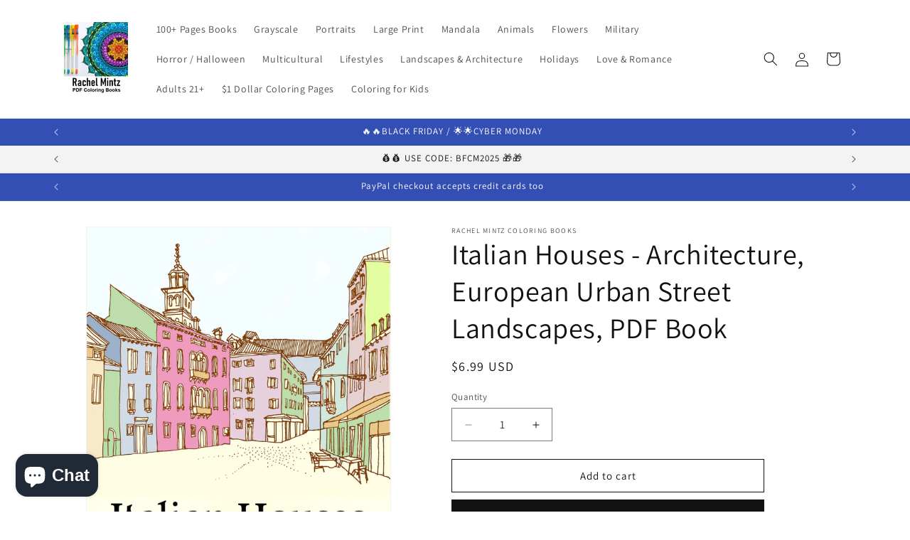

--- FILE ---
content_type: application/javascript
request_url: https://snippet.upviral.com/upviral.min.js
body_size: 27825
content:
(() => {
    var e = {};
    (e.g = (function () {
        if ("object" == typeof globalThis) return globalThis;
        try {
            return this || new Function("return this")();
        } catch (e) {
            if ("object" == typeof window) return window;
        }
    })()),
        (() => {
            "use strict";
            const t = function (e) {
                var t = this.constructor;
                return this.then(
                    function (r) {
                        return t.resolve(e()).then(function () {
                            return r;
                        });
                    },
                    function (r) {
                        return t.resolve(e()).then(function () {
                            return t.reject(r);
                        });
                    }
                );
            };
            const r = function (e) {
                return new this(function (t, r) {
                    if (!e || void 0 === e.length) return r(new TypeError(typeof e + " " + e + " is not iterable(cannot read property Symbol(Symbol.iterator))"));
                    var n = Array.prototype.slice.call(e);
                    if (0 === n.length) return t([]);
                    var i = n.length;
                    function o(e, r) {
                        if (r && ("object" == typeof r || "function" == typeof r)) {
                            var a = r.then;
                            if ("function" == typeof a)
                                return void a.call(
                                    r,
                                    function (t) {
                                        o(e, t);
                                    },
                                    function (r) {
                                        (n[e] = { status: "rejected", reason: r }), 0 == --i && t(n);
                                    }
                                );
                        }
                        (n[e] = { status: "fulfilled", value: r }), 0 == --i && t(n);
                    }
                    for (var a = 0; a < n.length; a++) o(a, n[a]);
                });
            };
            var n = setTimeout;
            function i(e) {
                return Boolean(e && void 0 !== e.length);
            }
            function o() {}
            function a(e) {
                if (!(this instanceof a)) throw new TypeError("Promises must be constructed via new");
                if ("function" != typeof e) throw new TypeError("not a function");
                (this._state = 0), (this._handled = !1), (this._value = void 0), (this._deferreds = []), d(e, this);
            }
            function s(e, t) {
                for (; 3 === e._state; ) e = e._value;
                0 !== e._state
                    ? ((e._handled = !0),
                      a._immediateFn(function () {
                          var r = 1 === e._state ? t.onFulfilled : t.onRejected;
                          if (null !== r) {
                              var n;
                              try {
                                  n = r(e._value);
                              } catch (e) {
                                  return void c(t.promise, e);
                              }
                              u(t.promise, n);
                          } else (1 === e._state ? u : c)(t.promise, e._value);
                      }))
                    : e._deferreds.push(t);
            }
            function u(e, t) {
                try {
                    if (t === e) throw new TypeError("A promise cannot be resolved with itself.");
                    if (t && ("object" == typeof t || "function" == typeof t)) {
                        var r = t.then;
                        if (t instanceof a) return (e._state = 3), (e._value = t), void l(e);
                        if ("function" == typeof r)
                            return void d(
                                ((n = r),
                                (i = t),
                                function () {
                                    n.apply(i, arguments);
                                }),
                                e
                            );
                    }
                    (e._state = 1), (e._value = t), l(e);
                } catch (t) {
                    c(e, t);
                }
                var n, i;
            }
            function c(e, t) {
                (e._state = 2), (e._value = t), l(e);
            }
            function l(e) {
                2 === e._state &&
                    0 === e._deferreds.length &&
                    a._immediateFn(function () {
                        e._handled || a._unhandledRejectionFn(e._value);
                    });
                for (var t = 0, r = e._deferreds.length; t < r; t++) s(e, e._deferreds[t]);
                e._deferreds = null;
            }
            function f(e, t, r) {
                (this.onFulfilled = "function" == typeof e ? e : null), (this.onRejected = "function" == typeof t ? t : null), (this.promise = r);
            }
            function d(e, t) {
                var r = !1;
                try {
                    e(
                        function (e) {
                            r || ((r = !0), u(t, e));
                        },
                        function (e) {
                            r || ((r = !0), c(t, e));
                        }
                    );
                } catch (e) {
                    if (r) return;
                    (r = !0), c(t, e);
                }
            }
            (a.prototype.catch = function (e) {
                return this.then(null, e);
            }),
                (a.prototype.then = function (e, t) {
                    var r = new this.constructor(o);
                    return s(this, new f(e, t, r)), r;
                }),
                (a.prototype.finally = t),
                (a.all = function (e) {
                    return new a(function (t, r) {
                        if (!i(e)) return r(new TypeError("Promise.all accepts an array"));
                        var n = Array.prototype.slice.call(e);
                        if (0 === n.length) return t([]);
                        var o = n.length;
                        function a(e, i) {
                            try {
                                if (i && ("object" == typeof i || "function" == typeof i)) {
                                    var s = i.then;
                                    if ("function" == typeof s)
                                        return void s.call(
                                            i,
                                            function (t) {
                                                a(e, t);
                                            },
                                            r
                                        );
                                }
                                (n[e] = i), 0 == --o && t(n);
                            } catch (e) {
                                r(e);
                            }
                        }
                        for (var s = 0; s < n.length; s++) a(s, n[s]);
                    });
                }),
                (a.allSettled = r),
                (a.resolve = function (e) {
                    return e && "object" == typeof e && e.constructor === a
                        ? e
                        : new a(function (t) {
                              t(e);
                          });
                }),
                (a.reject = function (e) {
                    return new a(function (t, r) {
                        r(e);
                    });
                }),
                (a.race = function (e) {
                    return new a(function (t, r) {
                        if (!i(e)) return r(new TypeError("Promise.race accepts an array"));
                        for (var n = 0, o = e.length; n < o; n++) a.resolve(e[n]).then(t, r);
                    });
                }),
                (a._immediateFn =
                    ("function" == typeof setImmediate &&
                        function (e) {
                            setImmediate(e);
                        }) ||
                    function (e) {
                        n(e, 0);
                    }),
                (a._unhandledRejectionFn = function (e) {
                    "undefined" != typeof console && console;
                });
            const p = a;
            var h = (function () {
                if ("undefined" != typeof self) return self;
                if ("undefined" != typeof window) return window;
                if (void 0 !== e.g) return e.g;
                throw new Error("unable to locate global object");
            })();
            "function" != typeof h.Promise ? (h.Promise = p) : (h.Promise.prototype.finally || (h.Promise.prototype.finally = t), h.Promise.allSettled || (h.Promise.allSettled = r));
            var m = ("undefined" != typeof globalThis && globalThis) || ("undefined" != typeof self && self) || (void 0 !== m && m),
                v = {
                    searchParams: "URLSearchParams" in m,
                    iterable: "Symbol" in m && "iterator" in Symbol,
                    blob:
                        "FileReader" in m &&
                        "Blob" in m &&
                        (function () {
                            try {
                                return new Blob(), !0;
                            } catch (e) {
                                return !1;
                            }
                        })(),
                    formData: "FormData" in m,
                    arrayBuffer: "ArrayBuffer" in m,
                };
            if (v.arrayBuffer)
                var g = [
                        "[object Int8Array]",
                        "[object Uint8Array]",
                        "[object Uint8ClampedArray]",
                        "[object Int16Array]",
                        "[object Uint16Array]",
                        "[object Int32Array]",
                        "[object Uint32Array]",
                        "[object Float32Array]",
                        "[object Float64Array]",
                    ],
                    y =
                        ArrayBuffer.isView ||
                        function (e) {
                            return e && g.indexOf(Object.prototype.toString.call(e)) > -1;
                        };
            function _(e) {
                if (("string" != typeof e && (e = String(e)), /[^a-z0-9\-#$%&'*+.^_`|~!]/i.test(e) || "" === e)) throw new TypeError('Invalid character in header field name: "' + e + '"');
                return e.toLowerCase();
            }
            function b(e) {
                return "string" != typeof e && (e = String(e)), e;
            }
            function w(e) {
                var t = {
                    next: function () {
                        var t = e.shift();
                        return { done: void 0 === t, value: t };
                    },
                };
                return (
                    v.iterable &&
                        (t[Symbol.iterator] = function () {
                            return t;
                        }),
                    t
                );
            }
            function F(e) {
                (this.map = {}),
                    e instanceof F
                        ? e.forEach(function (e, t) {
                              this.append(t, e);
                          }, this)
                        : Array.isArray(e)
                        ? e.forEach(function (e) {
                              this.append(e[0], e[1]);
                          }, this)
                        : e &&
                          Object.getOwnPropertyNames(e).forEach(function (t) {
                              this.append(t, e[t]);
                          }, this);
            }
            function I(e) {
                if (e.bodyUsed) return Promise.reject(new TypeError("Already read"));
                e.bodyUsed = !0;
            }
            function k(e) {
                return new Promise(function (t, r) {
                    (e.onload = function () {
                        t(e.result);
                    }),
                        (e.onerror = function () {
                            r(e.error);
                        });
                });
            }
            function E(e) {
                var t = new FileReader(),
                    r = k(t);
                return t.readAsArrayBuffer(e), r;
            }
            function S(e) {
                if (e.slice) return e.slice(0);
                var t = new Uint8Array(e.byteLength);
                return t.set(new Uint8Array(e)), t.buffer;
            }
            function C() {
                return (
                    (this.bodyUsed = !1),
                    (this._initBody = function (e) {
                        var t;
                        (this.bodyUsed = this.bodyUsed),
                            (this._bodyInit = e),
                            e
                                ? "string" == typeof e
                                    ? (this._bodyText = e)
                                    : v.blob && Blob.prototype.isPrototypeOf(e)
                                    ? (this._bodyBlob = e)
                                    : v.formData && FormData.prototype.isPrototypeOf(e)
                                    ? (this._bodyFormData = e)
                                    : v.searchParams && URLSearchParams.prototype.isPrototypeOf(e)
                                    ? (this._bodyText = e.toString())
                                    : v.arrayBuffer && v.blob && (t = e) && DataView.prototype.isPrototypeOf(t)
                                    ? ((this._bodyArrayBuffer = S(e.buffer)), (this._bodyInit = new Blob([this._bodyArrayBuffer])))
                                    : v.arrayBuffer && (ArrayBuffer.prototype.isPrototypeOf(e) || y(e))
                                    ? (this._bodyArrayBuffer = S(e))
                                    : (this._bodyText = e = Object.prototype.toString.call(e))
                                : (this._bodyText = ""),
                            this.headers.get("content-type") ||
                                ("string" == typeof e
                                    ? this.headers.set("content-type", "text/plain;charset=UTF-8")
                                    : this._bodyBlob && this._bodyBlob.type
                                    ? this.headers.set("content-type", this._bodyBlob.type)
                                    : v.searchParams && URLSearchParams.prototype.isPrototypeOf(e) && this.headers.set("content-type", "application/x-www-form-urlencoded;charset=UTF-8"));
                    }),
                    v.blob &&
                        ((this.blob = function () {
                            var e = I(this);
                            if (e) return e;
                            if (this._bodyBlob) return Promise.resolve(this._bodyBlob);
                            if (this._bodyArrayBuffer) return Promise.resolve(new Blob([this._bodyArrayBuffer]));
                            if (this._bodyFormData) throw new Error("could not read FormData body as blob");
                            return Promise.resolve(new Blob([this._bodyText]));
                        }),
                        (this.arrayBuffer = function () {
                            if (this._bodyArrayBuffer) {
                                var e = I(this);
                                return (
                                    e ||
                                    (ArrayBuffer.isView(this._bodyArrayBuffer)
                                        ? Promise.resolve(this._bodyArrayBuffer.buffer.slice(this._bodyArrayBuffer.byteOffset, this._bodyArrayBuffer.byteOffset + this._bodyArrayBuffer.byteLength))
                                        : Promise.resolve(this._bodyArrayBuffer))
                                );
                            }
                            return this.blob().then(E);
                        })),
                    (this.text = function () {
                        var e,
                            t,
                            r,
                            n = I(this);
                        if (n) return n;
                        if (this._bodyBlob) return (e = this._bodyBlob), (t = new FileReader()), (r = k(t)), t.readAsText(e), r;
                        if (this._bodyArrayBuffer)
                            return Promise.resolve(
                                (function (e) {
                                    for (var t = new Uint8Array(e), r = new Array(t.length), n = 0; n < t.length; n++) r[n] = String.fromCharCode(t[n]);
                                    return r.join("");
                                })(this._bodyArrayBuffer)
                            );
                        if (this._bodyFormData) throw new Error("could not read FormData body as text");
                        return Promise.resolve(this._bodyText);
                    }),
                    v.formData &&
                        (this.formData = function () {
                            return this.text().then(x);
                        }),
                    (this.json = function () {
                        return this.text().then(JSON.parse);
                    }),
                    this
                );
            }
            (F.prototype.append = function (e, t) {
                (e = _(e)), (t = b(t));
                var r = this.map[e];
                this.map[e] = r ? r + ", " + t : t;
            }),
                (F.prototype.delete = function (e) {
                    delete this.map[_(e)];
                }),
                (F.prototype.get = function (e) {
                    return (e = _(e)), this.has(e) ? this.map[e] : null;
                }),
                (F.prototype.has = function (e) {
                    return this.map.hasOwnProperty(_(e));
                }),
                (F.prototype.set = function (e, t) {
                    this.map[_(e)] = b(t);
                }),
                (F.prototype.forEach = function (e, t) {
                    for (var r in this.map) this.map.hasOwnProperty(r) && e.call(t, this.map[r], r, this);
                }),
                (F.prototype.keys = function () {
                    var e = [];
                    return (
                        this.forEach(function (t, r) {
                            e.push(r);
                        }),
                        w(e)
                    );
                }),
                (F.prototype.values = function () {
                    var e = [];
                    return (
                        this.forEach(function (t) {
                            e.push(t);
                        }),
                        w(e)
                    );
                }),
                (F.prototype.entries = function () {
                    var e = [];
                    return (
                        this.forEach(function (t, r) {
                            e.push([r, t]);
                        }),
                        w(e)
                    );
                }),
                v.iterable && (F.prototype[Symbol.iterator] = F.prototype.entries);
            var T = ["DELETE", "GET", "HEAD", "OPTIONS", "POST", "PUT"];
            function A(e, t) {
                if (!(this instanceof A)) throw new TypeError('Please use the "new" operator, this DOM object constructor cannot be called as a function.');
                var r,
                    n,
                    i = (t = t || {}).body;
                if (e instanceof A) {
                    if (e.bodyUsed) throw new TypeError("Already read");
                    (this.url = e.url),
                        (this.credentials = e.credentials),
                        t.headers || (this.headers = new F(e.headers)),
                        (this.method = e.method),
                        (this.mode = e.mode),
                        (this.signal = e.signal),
                        i || null == e._bodyInit || ((i = e._bodyInit), (e.bodyUsed = !0));
                } else this.url = String(e);
                if (
                    ((this.credentials = t.credentials || this.credentials || "same-origin"),
                    (!t.headers && this.headers) || (this.headers = new F(t.headers)),
                    (this.method = ((r = t.method || this.method || "GET"), (n = r.toUpperCase()), T.indexOf(n) > -1 ? n : r)),
                    (this.mode = t.mode || this.mode || null),
                    (this.signal = t.signal || this.signal),
                    (this.referrer = null),
                    ("GET" === this.method || "HEAD" === this.method) && i)
                )
                    throw new TypeError("Body not allowed for GET or HEAD requests");
                if ((this._initBody(i), !(("GET" !== this.method && "HEAD" !== this.method) || ("no-store" !== t.cache && "no-cache" !== t.cache)))) {
                    var o = /([?&])_=[^&]*/;
                    if (o.test(this.url)) this.url = this.url.replace(o, "$1_=" + new Date().getTime());
                    else {
                        this.url += (/\?/.test(this.url) ? "&" : "?") + "_=" + new Date().getTime();
                    }
                }
            }
            function x(e) {
                var t = new FormData();
                return (
                    e
                        .trim()
                        .split("&")
                        .forEach(function (e) {
                            if (e) {
                                var r = e.split("="),
                                    n = r.shift().replace(/\+/g, " "),
                                    i = r.join("=").replace(/\+/g, " ");
                                t.append(decodeURIComponent(n), decodeURIComponent(i));
                            }
                        }),
                    t
                );
            }
            function O(e, t) {
                if (!(this instanceof O)) throw new TypeError('Please use the "new" operator, this DOM object constructor cannot be called as a function.');
                t || (t = {}),
                    (this.type = "default"),
                    (this.status = void 0 === t.status ? 200 : t.status),
                    (this.ok = this.status >= 200 && this.status < 300),
                    (this.statusText = void 0 === t.statusText ? "" : "" + t.statusText),
                    (this.headers = new F(t.headers)),
                    (this.url = t.url || ""),
                    this._initBody(e);
            }
            (A.prototype.clone = function () {
                return new A(this, { body: this._bodyInit });
            }),
                C.call(A.prototype),
                C.call(O.prototype),
                (O.prototype.clone = function () {
                    return new O(this._bodyInit, { status: this.status, statusText: this.statusText, headers: new F(this.headers), url: this.url });
                }),
                (O.error = function () {
                    var e = new O(null, { status: 0, statusText: "" });
                    return (e.type = "error"), e;
                });
            var B = [301, 302, 303, 307, 308];
            O.redirect = function (e, t) {
                if (-1 === B.indexOf(t)) throw new RangeError("Invalid status code");
                return new O(null, { status: t, headers: { location: e } });
            };
            var L = m.DOMException;
            try {
                new L();
            } catch (e) {
                ((L = function (e, t) {
                    (this.message = e), (this.name = t);
                    var r = Error(e);
                    this.stack = r.stack;
                }).prototype = Object.create(Error.prototype)),
                    (L.prototype.constructor = L);
            }
            function P(e, t) {
                return new Promise(function (r, n) {
                    var i = new A(e, t);
                    if (i.signal && i.signal.aborted) return n(new L("Aborted", "AbortError"));
                    var o = new XMLHttpRequest();
                    function a() {
                        o.abort();
                    }
                    (o.onload = function () {
                        var e,
                            t,
                            n = {
                                status: o.status,
                                statusText: o.statusText,
                                headers:
                                    ((e = o.getAllResponseHeaders() || ""),
                                    (t = new F()),
                                    e
                                        .replace(/\r?\n[\t ]+/g, " ")
                                        .split("\r")
                                        .map(function (e) {
                                            return 0 === e.indexOf("\n") ? e.substr(1, e.length) : e;
                                        })
                                        .forEach(function (e) {
                                            var r = e.split(":"),
                                                n = r.shift().trim();
                                            if (n) {
                                                var i = r.join(":").trim();
                                                t.append(n, i);
                                            }
                                        }),
                                    t),
                            };
                        n.url = "responseURL" in o ? o.responseURL : n.headers.get("X-Request-URL");
                        var i = "response" in o ? o.response : o.responseText;
                        setTimeout(function () {
                            r(new O(i, n));
                        }, 0);
                    }),
                        (o.onerror = function () {
                            setTimeout(function () {
                                n(new TypeError("Network request failed"));
                            }, 0);
                        }),
                        (o.ontimeout = function () {
                            setTimeout(function () {
                                n(new TypeError("Network request failed"));
                            }, 0);
                        }),
                        (o.onabort = function () {
                            setTimeout(function () {
                                n(new L("Aborted", "AbortError"));
                            }, 0);
                        }),
                        o.open(
                            i.method,
                            (function (e) {
                                try {
                                    return "" === e && m.location.href ? m.location.href : e;
                                } catch (t) {
                                    return e;
                                }
                            })(i.url),
                            !0
                        ),
                        "include" === i.credentials ? (o.withCredentials = !0) : "omit" === i.credentials && (o.withCredentials = !1),
                        "responseType" in o &&
                            (v.blob ? (o.responseType = "blob") : v.arrayBuffer && i.headers.get("Content-Type") && -1 !== i.headers.get("Content-Type").indexOf("application/octet-stream") && (o.responseType = "arraybuffer")),
                        !t || "object" != typeof t.headers || t.headers instanceof F
                            ? i.headers.forEach(function (e, t) {
                                  o.setRequestHeader(t, e);
                              })
                            : Object.getOwnPropertyNames(t.headers).forEach(function (e) {
                                  o.setRequestHeader(e, b(t.headers[e]));
                              }),
                        i.signal &&
                            (i.signal.addEventListener("abort", a),
                            (o.onreadystatechange = function () {
                                4 === o.readyState && i.signal.removeEventListener("abort", a);
                            })),
                        o.send(void 0 === i._bodyInit ? null : i._bodyInit);
                });
            }
            (P.polyfill = !0),
                m.fetch || ((m.fetch = P), (m.Headers = F), (m.Request = A), (m.Response = O)),
                (function (e, t) {
                    function r(e) {
                        var r = t[e];
                        t[e] = function (e) {
                            return i(r(e));
                        };
                    }
                    function n(t, r, n) {
                        return (n = this).attachEvent("on" + t, function (t) {
                            ((t = t || e.event).preventDefault =
                                t.preventDefault ||
                                function () {
                                    t.returnValue = !1;
                                }),
                                (t.stopPropagation =
                                    t.stopPropagation ||
                                    function () {
                                        t.cancelBubble = !0;
                                    }),
                                r.call(n, t);
                        });
                    }
                    function i(e, t) {
                        if ((t = e.length)) for (; t--; ) e[t].addEventListener = n;
                        else e.addEventListener = n;
                        return e;
                    }
                    e.addEventListener ||
                        (i([t, e]),
                        "Element" in e
                            ? (e.Element.prototype.addEventListener = n)
                            : (t.attachEvent("onreadystatechange", function () {
                                  i(t.all);
                              }),
                              r("getElementsByTagName"),
                              r("getElementById"),
                              r("createElement"),
                              i(t.all)));
                })(window, document);
        })(),
        (window.Upviral = (function (e, t) {
            "use strict";
            function r() {
                for (var e = t.querySelectorAll('[href="#uvembed' + l.camp + '"]'), r = 0; r < e.length; r++) e[r].addEventListener("click", u);
            }
            function n(t) {
                for (var r = e.location.search.substring(1).split("&"), n = 0; n < r.length; n++) {
                    var i = r[n].split("=");
                    if (i[0] == t) return i[1];
                }
            }
            function i(e, t) {
                return e ? t + "/" + e + "/" : "";
            }
            function o(e, r, n) {
                var i = new Date(),
                    o = i.getTime();
                (o = n ? o + 864e5 * r : o + 31536e6), i.setTime(o), (e += l.camp), (t.cookie = e + "=" + r + ";expires=" + i.toGMTString() + ";path = /;");
            }
            function a(e, r) {
                var n = "";
                r && (n = "/s_track/" + r);
                for (var i = l.api_url + "site/parse_new_users/call/ajax/campId/" + l.camp + "/snippet_id/" + l.snippet_id + n + "/reflink/" + e, o = t.getElementsByTagName("form"), a = 0; a < o.length; a++) {
                    var s = o[a].action;
                    "string" == typeof s && -1 < s.indexOf("parse_new_users") && (o[a].action = i), t.getElementsByName("reflink")[a] && (t.getElementsByName("reflink")[a].value = e);
                }
            }
            function u(e) {
                e.preventDefault(), (syncFrame.style.display = "block");
            }
            function c(e) {
                var r = e + l.camp;
                return (r = new RegExp(r + "=([^;]+)").exec(t.cookie)) || (r = new RegExp(e + "=([^;]+)").exec(t.cookie)), null != r ? ((e=='s_track') ? unescape(decodeURIComponent(r[1]))  : unescape(r[1])) : null;
            }
            var l;
            return {
                initialize: function (i) {
                    ((l = i).camp = (function (e) {
                        for (var t = ["S", "$", "M", "A", "&", "R", "8", "(", "G", "4"], r = "", n = 0; n < e.length; n++) r += t.indexOf(e[n]);
                        return (r.split("").reverse().join("") - 5286) / 2;
                    })(l.camp)),
                        (l.cid = "uvembed" + l.camp),
                        (l.api_url = "https://app.upviral.com/");
                    var s = n("ref_id");
                    if(l.widget_style==undefined)
                    {
                        const nodeList = document.querySelectorAll("form[name='upviralForm"+l.camp+"']");
                        for (let h = 0; h < nodeList.length; h++) {
                            var x = document.createElement("input");
                            x.setAttribute("type", "hidden");
                            x.setAttribute("name", "currentHostUrl");
                            x.setAttribute("value", document.location.href);
                            nodeList[h].appendChild(x);
                        }
                    }
                    s && o("referral_url", s), (y = n("track")) && o("s_track", y);
                    var u,
                        f,
                        d,
                        p,
                        h,
                        m,
                        v,
                        g,
                        y,
                        _,
                        b = c("referral_url"),
                        w = c("s_track");
                    if (
                        ((b || w) &&
                            (a(b, w),
                            setTimeout(function () {
                                a(b, w);
                            }, 1500)),
                        1 == l.html)
                    )
                        return !1;
                    var F = new URLSearchParams(e.location.search),
                        I = "";
                    if ((F.get("callback") && (I += "&callback=" + F.get("callback")), l.widget_style && "popup" == l.widget_style)) {
                        t.getElementById(l.cid) && (h = t.getElementById(l.cid)).parentNode.removeChild(h);
                        for (var k = t.getElementsByClassName(l.cid), E = k.length - 1; 0 <= E; E--) k[E].parentNode.removeChild(k[E]);
                    }
                    (y = n("uId")) && o("upviral_user_id", y),
                        (u = e.location.hostname + e.location.pathname),
                        (f = 0 <= t.cookie.indexOf("upviral_user_id") || 0 <= t.cookie.indexOf("upviral_user_id" + l.camp) ? c("upviral_user_id") : ""),
                        (d = 0 <= t.cookie.indexOf("referral_url") || 0 <= t.cookie.indexOf("referral_url" + l.camp) ? c("referral_url") : ""),
                        (i = 0 <= t.cookie.indexOf("s_track" + l.camp) ?encodeURIComponent(c("s_track")) : ""),
                        (s = n("uvemail") ? n("uvemail") : ""),
                        (h = n("uvname") ? n("uvname") : ""),
                        (y = t.getElementById(l.cid) || 0 < t.getElementsByClassName(l.cid).length ? "yes" : "no"),
                        (p = l.api_url + "embed/camp-info/call/ajax/onJSONPLoad/Upviral.campaignDetail/"),
                        (h = {
                            callbackName: "Upviral.campaignDetail",
                            timeout: 20,
                            data:
                                "?0=0&camp=" +
                                l.camp +
                                "&snippet_id=" +
                                l.snippet_id +
                                "&current_url=" +
                                u +
                                "&lead_id=" +
                                f +
                                "&ref_id=" +
                                d +
                                "&s_track=" +
                                i +
                                "&uvemail=" +
                                s +
                                "&uvname=" +
                                h +
                                "&is_widget=" +
                                y +
                                "&widget_style=" +
                                l.widget_style +
                                I,
                        }),
                        (m = h.callbackName || "callback"),
                        (v = h.onSuccess || function () {}),
                        (g = h.onTimeout || function () {}),
                        (y = h.timeout || 10),
                        (_ = e.setTimeout(function () {
                            (e[m] = function () {}), g();
                        }, 1e3 * y)),
                        (e[m] = function (t) {
                            e.clearTimeout(_), v(t);
                        }),
                        ((y = t.createElement("script")).type = "text/javascript"),
                        (y.async = !0),
                        (y.src = p + h.data),
                        t.getElementsByTagName("head")[0].appendChild(y),
                        r(),
                        setTimeout(function () {
                            r();
                        }, 2e3);
                },
                campaignDetail: function (r) {
                    if ((r && r.callback_test_result && e.opener.postMessage(r.callback_test_result, "*"), r && r.redirect_to_lead_page && (e.location.href = r.redirect_to_lead_page), "uv" == r.camp_type)) e.location.href = r.target_url;
                    else {
                        if ((null == l.opacity || l.opacity || (l.opacity = "zero"), t.getElementById(l.cid) || t.getElementsByClassName(l.cid))) {
                            for (
                                var n, a = r.target_url + i(l.template_id, "template") + i(l.widget_style, "widget") + i(l.close_popup, "close_popup") + i(l.opacity, "opacity"), u = t.getElementsByClassName(l.cid), c = 0;
                                c < u.length;
                                c++
                            )
                                (u[c].src = a + "k/" + c), 0 == c && ((a += "v/n/"), (n = 1));
                            t.getElementById(l.cid) && (t.getElementById(l.cid).src = a),
                                (function () {
                                    l.temp = "if";
                                    for (var e = l.width || "100%", r = t.getElementsByClassName(l.cid), n = 0; n < r.length; n++) {
                                        var i = r[n].parentElement.clientWidth;
                                        (e = l.width && "px" == l.width.match(/[a-z]+|\d+/gi)[1] && i && i < l.width.match(/[a-z]+|\d+/gi)[0] ? i + "px" : l.width || "100%"), (r[n].style.width = e);
                                    }
                                    t.getElementById(l.cid) &&
                                        ((i = t.getElementById(l.cid).parentElement.clientWidth),
                                        l.width && "px" == l.width.match(/[a-z]+|\d+/gi)[1] && i && i < l.width.match(/[a-z]+|\d+/gi)[0] && (e = i + "px"),
                                        (t.getElementById(l.cid).style.width = e));
                                })();
                        }
                        !t.getElementById("uvpopup" + l.camp) &&
                            (0 < t.querySelectorAll('[href="#uvembed' + l.camp + '"]').length || "popup" == l.widget_style) &&
                            ("iframe" == l.widget_style && (l.close_popup = "yes"),
                            (f = t.createElement("iframe")),
                            (a = r.target_url + i(l.template_id, "template") + "widget/popup/" + i(l.close_popup, "close_popup") + i(l.opacity, "opacity")),
                            (a = n ? a + "v/n/" : a),
                            ((e.syncFrame = f).id = "uvpopup" + l.camp),
                            (f.frameBorder = 0),
                            (f.style.cssText = "z-index: 9999999999"),
                            (f.style.display = "none"),
                            (f.style.width = "100%"),
                            (f.style.height = "100%"),
                            (f.style.position = "fixed"),
                            (f.style.top = 0),
                            (f.style.left = 0),
                            (f.src = a),
                            t.body ? t.body.appendChild(f) : s.parentNode.insertBefore(f, s),
                            "popup" == l.widget_style && t.cookie.indexOf("closepopup" + l.camp) < 0 && (syncFrame.style.display = "block")),
                            r &&
                                r.powered &&
                                setTimeout(function () {
                                    var e = t.createElement("div");
                                    e.setAttribute("id", "uvp"), t.getElementsByTagName("body")[0].appendChild(e), (t.getElementById("uvp").innerHTML = r.powered);
                                }, 1500),
                            r &&
                                r.popover &&
                                setTimeout(function () {
                                    var e = t.createElement("div");
                                    e.setAttribute("id", "uvpopover"),
                                        t.getElementsByTagName("body")[0].appendChild(e),
                                        (t.getElementById("uvpopover").innerHTML = r.popover),
                                        r &&
                                            r.popover_timeout &&
                                            setTimeout(function () {
                                                t.querySelector(".popover-holder").classList.add("popover-open");
                                            }, r.popover_timeout);
                                }, 1500),
                            (f = e.addEventListener ? "addEventListener" : "attachEvent"),
                            (0, e[f])(
                                "attachEvent" == f ? "onmessage" : "message",
                                function (e) {
                                    try {
                                        var r = e.data.split(",")[0],
                                            n = e.data.split(",")[1] > 0 ? e.data.split(",")[1] : "500",
                                            i = e.data.split(",")[2] ? e.data.split(",")[2] : 0;
                                        if ("customSharecookie" == r && 0 <= t.cookie.indexOf("customShareId_" + n)) {
                                            var a = new RegExp("customShareId_" + n + "=([^;]+)").exec(t.cookie),
                                                s = null != a ? unescape(a[1]) : null;
                                            s &&
                                                "" != s &&
                                                ("popup" == l.widget_style && t.querySelector("#uvpopup" + l.camp).contentWindow.postMessage("customShareId," + s, "*"),
                                                "iframe" == l.widget_style && t.querySelector(".uvembed" + l.camp).contentWindow.postMessage("customShareId," + s, "*"),
                                                "popover" == l.widget_style && t.querySelector("#uvpopover iframe").contentWindow.postMessage("customShareId," + s, "*"));
                                        }
                                        "if_height" == r && (void 0 !== i ? (t.getElementsByClassName(l.cid)[i].style.height = n + "px") : t.getElementById(l.cid) && (t.getElementById(l.cid).style.height = n + "px")),
                                            "Close" == e.data && ((syncFrame.style.display = "none"), l.close_days && o("closepopup", l.close_days, l.close_days)),
                                            "uvid" == r && o("upviral_user_id", n),
                                            "customShareId_" == r &&
                                                (function (e, r, n) {
                                                    var i = new Date(),
                                                        o = i.getTime();
                                                    (o += 864e5), i.setTime(o), (t.cookie = "0" == r ? e + "=;expires=Thu, 01 Jan 1970 00:00:01 GMT;path = /;" : e + "=" + r + ";expires=" + i.toGMTString() + ";path = /;");
                                                })(r + n, i);
                                    } catch (e) {}
                                },
                                !1
                            );
                    }
                    var f;
                },
            };
        })(window, document)),
        (() => {
            function e() {
                "use strict";
                e = function () {
                    return t;
                };
                var t = {},
                    r = Object.prototype,
                    i = r.hasOwnProperty,
                    o =
                        Object.defineProperty ||
                        function (e, t, r) {
                            e[t] = r.value;
                        },
                    a = "function" == typeof Symbol ? Symbol : {},
                    s = a.iterator || "@@iterator",
                    u = a.asyncIterator || "@@asyncIterator",
                    c = a.toStringTag || "@@toStringTag";
                function l(e, t, r) {
                    return Object.defineProperty(e, t, { value: r, enumerable: !0, configurable: !0, writable: !0 }), e[t];
                }
                try {
                    l({}, "");
                } catch (e) {
                    l = function (e, t, r) {
                        return (e[t] = r);
                    };
                }
                function f(e, t, r, n) {
                    var i = t && t.prototype instanceof h ? t : h,
                        a = Object.create(i.prototype),
                        s = new C(n || []);
                    return o(a, "_invoke", { value: I(e, r, s) }), a;
                }
                function d(e, t, r) {
                    try {
                        return { type: "normal", arg: e.call(t, r) };
                    } catch (e) {
                        return { type: "throw", arg: e };
                    }
                }
                t.wrap = f;
                var p = {};
                function h() {}
                function m() {}
                function v() {}
                var g = {};
                l(g, s, function () {
                    return this;
                });
                var y = Object.getPrototypeOf,
                    _ = y && y(y(T([])));
                _ && _ !== r && i.call(_, s) && (g = _);
                var b = (v.prototype = h.prototype = Object.create(g));
                function w(e) {
                    ["next", "throw", "return"].forEach(function (t) {
                        l(e, t, function (e) {
                            return this._invoke(t, e);
                        });
                    });
                }
                function F(e, t) {
                    function r(o, a, s, u) {
                        var c = d(e[o], e, a);
                        if ("throw" !== c.type) {
                            var l = c.arg,
                                f = l.value;
                            return f && "object" == n(f) && i.call(f, "__await")
                                ? t.resolve(f.__await).then(
                                      function (e) {
                                          r("next", e, s, u);
                                      },
                                      function (e) {
                                          r("throw", e, s, u);
                                      }
                                  )
                                : t.resolve(f).then(
                                      function (e) {
                                          (l.value = e), s(l);
                                      },
                                      function (e) {
                                          return r("throw", e, s, u);
                                      }
                                  );
                        }
                        u(c.arg);
                    }
                    var a;
                    o(this, "_invoke", {
                        value: function (e, n) {
                            function i() {
                                return new t(function (t, i) {
                                    r(e, n, t, i);
                                });
                            }
                            return (a = a ? a.then(i, i) : i());
                        },
                    });
                }
                function I(e, t, r) {
                    var n = "suspendedStart";
                    return function (i, o) {
                        if ("executing" === n) throw new Error("Generator is already running");
                        if ("completed" === n) {
                            if ("throw" === i) throw o;
                            return A();
                        }
                        for (r.method = i, r.arg = o; ; ) {
                            var a = r.delegate;
                            if (a) {
                                var s = k(a, r);
                                if (s) {
                                    if (s === p) continue;
                                    return s;
                                }
                            }
                            if ("next" === r.method) r.sent = r._sent = r.arg;
                            else if ("throw" === r.method) {
                                if ("suspendedStart" === n) throw ((n = "completed"), r.arg);
                                r.dispatchException(r.arg);
                            } else "return" === r.method && r.abrupt("return", r.arg);
                            n = "executing";
                            var u = d(e, t, r);
                            if ("normal" === u.type) {
                                if (((n = r.done ? "completed" : "suspendedYield"), u.arg === p)) continue;
                                return { value: u.arg, done: r.done };
                            }
                            "throw" === u.type && ((n = "completed"), (r.method = "throw"), (r.arg = u.arg));
                        }
                    };
                }
                function k(e, t) {
                    var r = t.method,
                        n = e.iterator[r];
                    if (void 0 === n)
                        return (
                            (t.delegate = null),
                            ("throw" === r && e.iterator.return && ((t.method = "return"), (t.arg = void 0), k(e, t), "throw" === t.method)) ||
                                ("return" !== r && ((t.method = "throw"), (t.arg = new TypeError("The iterator does not provide a '" + r + "' method")))),
                            p
                        );
                    var i = d(n, e.iterator, t.arg);
                    if ("throw" === i.type) return (t.method = "throw"), (t.arg = i.arg), (t.delegate = null), p;
                    var o = i.arg;
                    return o
                        ? o.done
                            ? ((t[e.resultName] = o.value), (t.next = e.nextLoc), "return" !== t.method && ((t.method = "next"), (t.arg = void 0)), (t.delegate = null), p)
                            : o
                        : ((t.method = "throw"), (t.arg = new TypeError("iterator result is not an object")), (t.delegate = null), p);
                }
                function E(e) {
                    var t = { tryLoc: e[0] };
                    1 in e && (t.catchLoc = e[1]), 2 in e && ((t.finallyLoc = e[2]), (t.afterLoc = e[3])), this.tryEntries.push(t);
                }
                function S(e) {
                    var t = e.completion || {};
                    (t.type = "normal"), delete t.arg, (e.completion = t);
                }
                function C(e) {
                    (this.tryEntries = [{ tryLoc: "root" }]), e.forEach(E, this), this.reset(!0);
                }
                function T(e) {
                    if (e) {
                        var t = e[s];
                        if (t) return t.call(e);
                        if ("function" == typeof e.next) return e;
                        if (!isNaN(e.length)) {
                            var r = -1,
                                n = function t() {
                                    for (; ++r < e.length; ) if (i.call(e, r)) return (t.value = e[r]), (t.done = !1), t;
                                    return (t.value = void 0), (t.done = !0), t;
                                };
                            return (n.next = n);
                        }
                    }
                    return { next: A };
                }
                function A() {
                    return { value: void 0, done: !0 };
                }
                return (
                    (m.prototype = v),
                    o(b, "constructor", { value: v, configurable: !0 }),
                    o(v, "constructor", { value: m, configurable: !0 }),
                    (m.displayName = l(v, c, "GeneratorFunction")),
                    (t.isGeneratorFunction = function (e) {
                        var t = "function" == typeof e && e.constructor;
                        return !!t && (t === m || "GeneratorFunction" === (t.displayName || t.name));
                    }),
                    (t.mark = function (e) {
                        return Object.setPrototypeOf ? Object.setPrototypeOf(e, v) : ((e.__proto__ = v), l(e, c, "GeneratorFunction")), (e.prototype = Object.create(b)), e;
                    }),
                    (t.awrap = function (e) {
                        return { __await: e };
                    }),
                    w(F.prototype),
                    l(F.prototype, u, function () {
                        return this;
                    }),
                    (t.AsyncIterator = F),
                    (t.async = function (e, r, n, i, o) {
                        void 0 === o && (o = Promise);
                        var a = new F(f(e, r, n, i), o);
                        return t.isGeneratorFunction(r)
                            ? a
                            : a.next().then(function (e) {
                                  return e.done ? e.value : a.next();
                              });
                    }),
                    w(b),
                    l(b, c, "Generator"),
                    l(b, s, function () {
                        return this;
                    }),
                    l(b, "toString", function () {
                        return "[object Generator]";
                    }),
                    (t.keys = function (e) {
                        var t = Object(e),
                            r = [];
                        for (var n in t) r.push(n);
                        return (
                            r.reverse(),
                            function e() {
                                for (; r.length; ) {
                                    var n = r.pop();
                                    if (n in t) return (e.value = n), (e.done = !1), e;
                                }
                                return (e.done = !0), e;
                            }
                        );
                    }),
                    (t.values = T),
                    (C.prototype = {
                        constructor: C,
                        reset: function (e) {
                            if (((this.prev = 0), (this.next = 0), (this.sent = this._sent = void 0), (this.done = !1), (this.delegate = null), (this.method = "next"), (this.arg = void 0), this.tryEntries.forEach(S), !e))
                                for (var t in this) "t" === t.charAt(0) && i.call(this, t) && !isNaN(+t.slice(1)) && (this[t] = void 0);
                        },
                        stop: function () {
                            this.done = !0;
                            var e = this.tryEntries[0].completion;
                            if ("throw" === e.type) throw e.arg;
                            return this.rval;
                        },
                        dispatchException: function (e) {
                            if (this.done) throw e;
                            var t = this;
                            function r(r, n) {
                                return (a.type = "throw"), (a.arg = e), (t.next = r), n && ((t.method = "next"), (t.arg = void 0)), !!n;
                            }
                            for (var n = this.tryEntries.length - 1; n >= 0; --n) {
                                var o = this.tryEntries[n],
                                    a = o.completion;
                                if ("root" === o.tryLoc) return r("end");
                                if (o.tryLoc <= this.prev) {
                                    var s = i.call(o, "catchLoc"),
                                        u = i.call(o, "finallyLoc");
                                    if (s && u) {
                                        if (this.prev < o.catchLoc) return r(o.catchLoc, !0);
                                        if (this.prev < o.finallyLoc) return r(o.finallyLoc);
                                    } else if (s) {
                                        if (this.prev < o.catchLoc) return r(o.catchLoc, !0);
                                    } else {
                                        if (!u) throw new Error("try statement without catch or finally");
                                        if (this.prev < o.finallyLoc) return r(o.finallyLoc);
                                    }
                                }
                            }
                        },
                        abrupt: function (e, t) {
                            for (var r = this.tryEntries.length - 1; r >= 0; --r) {
                                var n = this.tryEntries[r];
                                if (n.tryLoc <= this.prev && i.call(n, "finallyLoc") && this.prev < n.finallyLoc) {
                                    var o = n;
                                    break;
                                }
                            }
                            o && ("break" === e || "continue" === e) && o.tryLoc <= t && t <= o.finallyLoc && (o = null);
                            var a = o ? o.completion : {};
                            return (a.type = e), (a.arg = t), o ? ((this.method = "next"), (this.next = o.finallyLoc), p) : this.complete(a);
                        },
                        complete: function (e, t) {
                            if ("throw" === e.type) throw e.arg;
                            return (
                                "break" === e.type || "continue" === e.type
                                    ? (this.next = e.arg)
                                    : "return" === e.type
                                    ? ((this.rval = this.arg = e.arg), (this.method = "return"), (this.next = "end"))
                                    : "normal" === e.type && t && (this.next = t),
                                p
                            );
                        },
                        finish: function (e) {
                            for (var t = this.tryEntries.length - 1; t >= 0; --t) {
                                var r = this.tryEntries[t];
                                if (r.finallyLoc === e) return this.complete(r.completion, r.afterLoc), S(r), p;
                            }
                        },
                        catch: function (e) {
                            for (var t = this.tryEntries.length - 1; t >= 0; --t) {
                                var r = this.tryEntries[t];
                                if (r.tryLoc === e) {
                                    var n = r.completion;
                                    if ("throw" === n.type) {
                                        var i = n.arg;
                                        S(r);
                                    }
                                    return i;
                                }
                            }
                            throw new Error("illegal catch attempt");
                        },
                        delegateYield: function (e, t, r) {
                            return (this.delegate = { iterator: T(e), resultName: t, nextLoc: r }), "next" === this.method && (this.arg = void 0), p;
                        },
                    }),
                    t
                );
            }
            function t(e, t, r, n, i, o, a) {
                try {
                    var s = e[o](a),
                        u = s.value;
                } catch (e) {
                    return void r(e);
                }
                s.done ? t(u) : Promise.resolve(u).then(n, i);
            }
            function r(e) {
                return function () {
                    var r = this,
                        n = arguments;
                    return new Promise(function (i, o) {
                        var a = e.apply(r, n);
                        function s(e) {
                            t(a, i, o, s, u, "next", e);
                        }
                        function u(e) {
                            t(a, i, o, s, u, "throw", e);
                        }
                        s(void 0);
                    });
                };
            }
            function n(e) {
                return (
                    (n =
                        "function" == typeof Symbol && "symbol" == typeof Symbol.iterator
                            ? function (e) {
                                  return typeof e;
                              }
                            : function (e) {
                                  return e && "function" == typeof Symbol && e.constructor === Symbol && e !== Symbol.prototype ? "symbol" : typeof e;
                              }),
                    n(e)
                );
            }
            function i(e, t) {
                var r = Object.keys(e);
                if (Object.getOwnPropertySymbols) {
                    var n = Object.getOwnPropertySymbols(e);
                    t &&
                        (n = n.filter(function (t) {
                            return Object.getOwnPropertyDescriptor(e, t).enumerable;
                        })),
                        r.push.apply(r, n);
                }
                return r;
            }
            function o(e) {
                for (var t = 1; t < arguments.length; t++) {
                    var r = null != arguments[t] ? arguments[t] : {};
                    t % 2
                        ? i(Object(r), !0).forEach(function (t) {
                              a(e, t, r[t]);
                          })
                        : Object.getOwnPropertyDescriptors
                        ? Object.defineProperties(e, Object.getOwnPropertyDescriptors(r))
                        : i(Object(r)).forEach(function (t) {
                              Object.defineProperty(e, t, Object.getOwnPropertyDescriptor(r, t));
                          });
                }
                return e;
            }
            function a(e, t, r) {
                return (
                    (t = (function (e) {
                        var t = (function (e, t) {
                            if ("object" !== n(e) || null === e) return e;
                            var r = e[Symbol.toPrimitive];
                            if (void 0 !== r) {
                                var i = r.call(e, t || "default");
                                if ("object" !== n(i)) return i;
                                throw new TypeError("@@toPrimitive must return a primitive value.");
                            }
                            return ("string" === t ? String : Number)(e);
                        })(e, "string");
                        return "symbol" === n(t) ? t : String(t);
                    })(t)) in e
                        ? Object.defineProperty(e, t, { value: r, enumerable: !0, configurable: !0, writable: !0 })
                        : (e[t] = r),
                    e
                );
            }
            function s(e) {
                return (
                    (function (e) {
                        if (Array.isArray(e)) return l(e);
                    })(e) ||
                    (function (e) {
                        if (("undefined" != typeof Symbol && null != e[Symbol.iterator]) || null != e["@@iterator"]) return Array.from(e);
                    })(e) ||
                    c(e) ||
                    (function () {
                        throw new TypeError("Invalid attempt to spread non-iterable instance.\nIn order to be iterable, non-array objects must have a [Symbol.iterator]() method.");
                    })()
                );
            }
            function u(e, t) {
                var r = ("undefined" != typeof Symbol && e[Symbol.iterator]) || e["@@iterator"];
                if (!r) {
                    if (Array.isArray(e) || (r = c(e)) || (t && e && "number" == typeof e.length)) {
                        r && (e = r);
                        var n = 0,
                            i = function () {};
                        return {
                            s: i,
                            n: function () {
                                return n >= e.length ? { done: !0 } : { done: !1, value: e[n++] };
                            },
                            e: function (e) {
                                throw e;
                            },
                            f: i,
                        };
                    }
                    throw new TypeError("Invalid attempt to iterate non-iterable instance.\nIn order to be iterable, non-array objects must have a [Symbol.iterator]() method.");
                }
                var o,
                    a = !0,
                    s = !1;
                return {
                    s: function () {
                        r = r.call(e);
                    },
                    n: function () {
                        var e = r.next();
                        return (a = e.done), e;
                    },
                    e: function (e) {
                        (s = !0), (o = e);
                    },
                    f: function () {
                        try {
                            a || null == r.return || r.return();
                        } finally {
                            if (s) throw o;
                        }
                    },
                };
            }
            function c(e, t) {
                if (e) {
                    if ("string" == typeof e) return l(e, t);
                    var r = Object.prototype.toString.call(e).slice(8, -1);
                    return "Object" === r && e.constructor && (r = e.constructor.name), "Map" === r || "Set" === r ? Array.from(e) : "Arguments" === r || /^(?:Ui|I)nt(?:8|16|32)(?:Clamped)?Array$/.test(r) ? l(e, t) : void 0;
                }
            }
            function l(e, t) {
                (null == t || t > e.length) && (t = e.length);
                for (var r = 0, n = new Array(t); r < t; r++) n[r] = e[r];
                return n;
            }
            window.getUpvFormData = (function (t, i) {
                var a;
                return {
                    forms: [],
                    formsToSave: [],
                    db_forms: [],
                    post_forms: [],
                    apiBaseUrl: "https://app.upviral.com/",
                    apiBetaBaseUrl: "https://beta.upviral.com/",
                    campaign_id: null,
                    snippet_id: null,
                    useBaseUrl: !0,
                    ignoreThisForm: ["upviralForm", "cfAR"],
                    ignoreThisUrl: ["upviral.com"],
                    testParams: {},
                    pageUrlBeforeChange: t.location.href.split("?")[0].split("#")[0].replace(/\/$/, ""),
                    page_url: t.location.href.split("?")[0].split("#")[0].replace(/\/$/, ""),
                    form_page_url: function () {
                        return t.location.href.split("?")[0].split("#")[0].replace(/\/$/, "");
                    },
                    upvIsInIFrame: function () {
                        try {
                            return t.self !== t.top;
                        } catch (e) {
                            return !0;
                        }
                    },
                    query_params: t.location.search,
                    query_params_object: {},
                    intervalTime: 2e3,
                    formInterval: null,
                    clickInterval: null,
                    lastSavingLead: {},
                    captureForms: !1,
                    detectManualForm: !1,
                    isInterceptorAdded: !1,
                    isGetFormApiDone: !1,
                    isOpenedInWindow: !1,
                    canSubmitForm: !0,
                    formCheckCounter: 0,
                    noFormNotified: !1,
                    waitForIframeResponse: 0,
                    optin_form_id: null,
                    ignoreTestEmbed: !1,
                    isOpenedInTestMode: !1,
                    testEmbed: !1,
                    iframeSources: [],
                    isFromReceivedFromParent: !1,
                    isManualDetectionDone: !0,
                    isIframeSignalSent: !1,
                    childIframeCount: 0,
                    currenPageIframeCount: 0,
                    respondedIframeCount: 0,
                    isRespondedToOpener: !1,
                    isErrorReportedToOpener: !1,
                    isFormFound: !1,
                    iframeCountWithForms: 0,
                    sendingManualForm: !1,
                    respondedIframes: [],
                    isFormSentToFirstChildIframe: !1,
                    isClickFunnels: (null === (a = i.getElementById("cfAR")) || void 0 === a ? void 0 : a.length) > 0,
                    referral_id: '',
                    setConsoleLog: function () {
                        "undefined" == typeof console && (console = {}), "function" != typeof console.log && (console.log = function () {});
                    },
                    getCampaignId: function (e) {
                        var t,
                            r = ["S", "$", "M", "A", "&", "R", "8", "(", "G", "4"],
                            n = "",
                            i = u(e);
                        try {
                            for (i.s(); !(t = i.n()).done; ) {
                                var o = t.value;
                                n += r.indexOf(o);
                            }
                        } catch (e) {
                            i.e(e);
                        } finally {
                            i.f();
                        }
                        var a = (n.split("").reverse().join("") - 5286) / 2;
                        return isNaN(a) && (a = null), a;
                    },
                    getMainDomain: function () {
                        var e = t.location.hostname.replace("www.", "").split("."),
                            r = 0;
                        return (r = e.length > 2 && 2 === e[e.length - 1].length ? e.length - 3 : e.length - 2), e.slice(r).join(".");
                    },
                    getCookieNameForDomain: function () {
                        return "domain=.".concat(this.getMainDomain(), ";");
                    },
                    createCampainId: function (e) {
                        var t,
                            r = ["S", "$", "M", "A", "&", "R", "8", "(", "G", "4"],
                            n = "",
                            i = (2 * e + 5286).toString(),
                            o = u((i = i.split("").reverse().join("")));
                        try {
                            for (o.s(); !(t = o.n()).done; ) {
                                n += r[t.value];
                            }
                        } catch (e) {
                            o.e(e);
                        } finally {
                            o.f();
                        }
                        return n;
                    },
                    checkIfHasOpener: function () {
                        return t.top.opener && (this.isOpenedInWindow = !0), this.isOpenedInWindow;
                    },
                    getCookie: function (e) {
                        var t,
                            r = e + "=",
                            n = u(i.cookie.split(";"));
                        try {
                            for (n.s(); !(t = n.n()).done; ) {
                                for (var o = t.value; " " == o.charAt(0); ) o = o.substring(1);
                                if (0 == o.indexOf(r)) return o.substring(r.length, o.length);
                            }
                        } catch (e) {
                            n.e(e);
                        } finally {
                            n.f();
                        }
                        return "";
                    },
                    getRefUrlCookieKey: function () {
                        return "referral_url".concat(this.campaign_id);
                    },
                    getRefIdFromCookie: function () {
                        return this.getCookie(this.getRefUrlCookieKey());
                    },
                    getCookieExpireTime: function () {
                        var e = new Date(),
                            t = e.getTime() + 31536e6;
                        return e.setTime(t), e.toGMTString();
                    },
                    setRefIdInCookie: function (e) {
                        e && (i.cookie = "".concat(this.getRefUrlCookieKey(), "=").concat(e, ";expires=").concat(this.getCookieExpireTime(), ";path=/"));
                    },
                    checkAndSetEmbedParams: function () {
                        var e = this.query_params,
                            t = new URLSearchParams(e);
                        this.query_params_object = Object.fromEntries(t);
                        var r = ["callback", "test_snippet_id", "test_campaign_id", "test_website_url", "for", "track"],
                            n = Object.fromEntries(t);
                        Object.keys(n).forEach(function (e) {
                            r.includes(e) || delete n[e];
                        }),
                            (this.testParams = n),
                            t.get("captureForm") && ((this.captureForms = !0), (this.isOpenedInTestMode = !0)),
                            t.get("detectManualForm") && ((this.detectManualForm = !0), (this.isOpenedInTestMode = !0), (this.isManualDetectionDone = !1)),
                            t.get("ignoreTestEmbed") && (this.ignoreTestEmbed = !0),
                            t.get("testEmbed") && (this.testEmbed = !0),
                            this.captureForms || this.detectManualForm || (this.ignoreTestEmbed = !0),
                            this.setRefIdInCookie(t.get("ref_id"));
                            this.referral_id = t.get('ref_id');
                    },
                    onDOMReady: function () {
                        var e = this,
                            t = arguments.length > 0 && void 0 !== arguments[0] ? arguments[0] : {};
                        "complete" === i.readyState || "interactive" === i.readyState
                            ? this.init(t)
                            : i.addEventListener("DOMContentLoaded", function () {
                                  e.init(t);
                              });
                    },
                    sendFormDataBeforeWindowUnload: function () {
                        !this.testEmbed &&
                            this.detectManualForm &&
                            (this.isRespondedToOpener || this.isErrorReportedToOpener || ((this.isManualDetectionDone = !0), this.waitForIframeResponse <= 0 ? this.postFormsToSetup(this.forms) : this.sendErrorMessage(3)));
                    },
                    registerWindowUnload: function () {
                        var e = this;
                        t.addEventListener("beforeunload", function () {
                            e.sendFormDataBeforeWindowUnload();
                        });
                    },
                    init: function () {
                        var e = arguments.length > 0 && void 0 !== arguments[0] ? arguments[0] : {};
                        if (
                            (void 0 === e.live_mode || this.getBool(e.live_mode) || (this.apiBaseUrl = this.apiBetaBaseUrl),
                            this.setConsoleLog(),
                            (this.campaign_id = this.getCampaignId(e.camp)),
                            this.setupPostMessageListner(),
                            this.checkIfHasOpener(),
                            this.checkAndSetEmbedParams(),
                            !this.upvIsInIFrame())
                        ) {
                            if (this.ignoreUrl(this.page_url)) return;
                            this.setUrlChangeWatcher(t.history), this.initializeJsCode(), this.setCurrentPageIframeCount(), this.isOpenedInTestMode && this.registerWindowUnload();
                        }
                    },
                    setUrlChangeWatcher: function (e) {
                        if (e && e.pushState && "function" == typeof e.pushState) {
                            var r = e.pushState,
                                n = e.replaceState,
                                i = this;
                            (e.pushState = function (t) {
                                "function" == typeof e.onpushstate && e.onpushstate({ state: t });
                                var n = r.apply(e, arguments);
                                return i.onURLChange(), n;
                            }),
                                (e.replaceState = function (t) {
                                    var r = n.apply(e, arguments);
                                    return i.onURLChange(), r;
                                }),
                                t.addEventListener("popstate", function () {
                                    i.onURLChange();
                                });
                        }
                    },
                    onURLChange: function () {
                        var e = this.form_page_url();
                        this.pageUrlBeforeChange != e &&
                            (this.sendFormDataBeforeWindowUnload(),
                            (this.pageUrlBeforeChange = e),
                            (this.page_url = e),
                            (this.forms = []),
                            (this.db_forms = []),
                            (this.post_forms = []),
                            (this.formsToSave = []),
                            (this.isGetFormApiDone = !1),
                            (this.formCheckCounter = 0),
                            (this.noFormNotified = !1),
                            this.clearInterval(this.formInterval),
                            this.clearInterval(this.clickInterval),
                            this.initializeJsCode());
                    },
                    getCurrentScript: function () {
                        if (i.currentScript) return i.currentScript.src;
                        var e = i.getElementsByTagName("script");
                        return e[e.length - 1].src;
                    },
                    supportedInputs: function () {
                        return ["text", "email", "number", "checkbox", "select", "select-one", "select-multiple", "hidden", "date", "datetime-local", "month", "range", "tel", "time", "url", "week", "textarea"];
                    },
                    inValidInputs: function () {
                        return ["password", "button", "submit", "radio", "file", "image", "reset"];
                    },
                    isCheckbox: function (e) {
                        return "checkbox" === e;
                    },
                    canGetValueDirectly: function (e) {
                        return ["text", "email", "number", "hidden", "date", "datetime-local", "month", "range", "tel", "time", "url", "week", "textarea"].includes(e);
                    },
                    canValidateDirectly: function (e) {
                        return ["text", "email", "number", "checkbox", "date", "datetime-local", "month", "range", "tel", "time", "url", "week", "textarea"].includes(e);
                    },
                    isSelect: function (e) {
                        return ["select-one", "select-multiple"].includes(e);
                    },
                    isSingleSelect: function (e) {
                        return "select-one" === e;
                    },
                    isMultiSelect: function (e) {
                        return "select-multiple" === e;
                    },
                    iframeExistOnPage: function () {
                        return i.getElementsByTagName("iframe").length > 0;
                    },
                    setCurrentPageIframeCount: function () {
                        var e = i.getElementsByTagName("iframe");
                        this.currenPageIframeCount = e.length || 0;
                    },
                    getApiPayload: function () {
                        var e = arguments.length > 0 && void 0 !== arguments[0] ? arguments[0] : "",
                            t = { campaign_id: this.campaign_id, snippet_id: this.snippet_id, page_url: this.page_url };
                        return e && (t.cmd = e), t;
                    },
                    callApi: function (e, t) {
                        var r = arguments.length > 2 && void 0 !== arguments[2] ? arguments[2] : "POST",
                            n = arguments.length > 3 && void 0 !== arguments[3] ? arguments[3] : {},
                            i = arguments.length > 4 && void 0 !== arguments[4] ? arguments[4] : void 0,
                            o = { method: r },
                            a = null == t ? void 0 : t.keepalive;
                        a && delete t.keepalive, ["get", "head"].includes(r.toLowerCase()) ? "get" === r.toLowerCase() && (e += "?" + new URLSearchParams(t).toString()) : (o.body = JSON.stringify(t));
                        var s = { "Content-Type": "application/json", Accept: "application/json" };
                        for (var u in n) s[u] = n[u];
                        (o.headers = s), "keepalive" in new Request("") && a && (o.keepalive = !0);
                        var c = this.useBaseUrl ? this.apiBaseUrl + e : e;
                        fetch(c, o)
                            .then(function (e) {
                                if (!e.ok) {
                                    if (e instanceof Response) throw new Error("API response was not OK");
                                    try {
                                        var t = JSON.parse(e);
                                        if (t.status) return t;
                                    } catch (e) {}
                                    throw new Error("API response was not OK");
                                }
                                return e.json();
                            })
                            .then(function (e) {
                                "function" == typeof i && i(!1, e);
                            })
                            .catch(function (e) {
                                "function" == typeof i && i(e);
                            });
                    },
                    getElementValue: function (e) {
                        var t = e.type,
                            r = "";
                        if (this.canGetValueDirectly(t)) r = e.value;
                        else if (this.isCheckbox(t)) r = e.checked ? "yes" : "no";
                        else if (this.isSelect(t)) {
                            var n,
                                i = [],
                                o = u(e.options);
                            try {
                                for (o.s(); !(n = o.n()).done; ) {
                                    var a = n.value;
                                    a.selected && i.push(a.text);
                                }
                            } catch (e) {
                                o.e(e);
                            } finally {
                                o.f();
                            }
                            r = i.join(",");
                        }
                        return r;
                    },
                    getFormValues: function (e) {
                        var t,
                            r = [],
                            n = u(this.formInputs(e));
                        try {
                            for (n.s(); !(t = n.n()).done; ) {
                                var i,
                                    o = t.value,
                                    a = u(e);
                                try {
                                    for (a.s(); !(i = a.n()).done; ) {
                                        var s = i.value;
                                        if ((s.getAttribute("id") || "") == o.id && (s.getAttribute("name") || "") == o.name) {
                                            var c = this.getElementValue(s);
                                            (o.final_value = c), r.push(o);
                                        }
                                    }
                                } catch (e) {
                                    a.e(e);
                                } finally {
                                    a.f();
                                }
                            }
                        } catch (e) {
                            n.e(e);
                        } finally {
                            n.f();
                        }
                        return r;
                    },
                    allFormsFromDom: function () {
                        return i.querySelectorAll("form");
                    },
                    getAllForms: function () {
                        for (var e = arguments.length > 0 && void 0 !== arguments[0] && arguments[0], t = this.allFormsFromDom(), r = 0, n = 0, i = Array.from(t); n < i.length; n++) {
                            var o = i[n];
                            r++, e && this.prepareFormDataWithInputs(o, r), this.addClickToAllButtons(o), this.addSubmitListnerToForm(o);
                        }
                    },
                    getFormAttributes: function (e) {
                        return { id: e.getAttribute("id") || "", action: e.getAttribute("action") || "", name: e.getAttribute("name") || "", page_url: this.form_page_url() };
                    },
                    checkIfFormAlreadyExist: function (e) {
                        var t,
                            r = this.getFormAttributes(e),
                            n = u(this.formsToSave);
                        try {
                            for (n.s(); !(t = n.n()).done; ) {
                                var i = t.value;
                                if ((r.id && r.id === i.id) || (r.name && r.name === i.name)) return !0;
                            }
                        } catch (e) {
                            n.e(e);
                        } finally {
                            n.f();
                        }
                        return !1;
                    },
                    ignoreForm: function (e) {
                        var t = !1;
                        return (
                            this.ignoreThisForm.find(function (t) {
                                return (e.id && e.id.includes(t)) || (e.name && e.name.includes(t));
                            }) && (t = !0),
                            t
                        );
                    },
                    prepareFormDataWithInputs: function (e, t) {
                        var r = this.getFormAttributes(e);
                        if (!this.ignoreForm(r) && !(this.getButtonsInForm(e).length <= 0)) {
                            (r.form_position = t),
                                (r.snippet_id = this.snippet_id),
                                (r.is_active = !1),
                                (r.is_deleted = !1),
                                (r.is_normal_form = !0),
                                (r.is_from_iframe = this.upvIsInIFrame()),
                                (r.inputs = this.formInputs(Array.from(e.elements), !0)),
                                r.inputs.length <= 0 || this.formsToSave.push(r);
                        }
                    },
                    getButtonsInForm: function (e) {
                        var t = this,
                            r = e.querySelectorAll(
                                "input[type=\"button\"], input[type=\"submit\"], button, input[id=\"submit\"], \n                        button[type='submit'], button[type='button'], button[id='submit'], input[type='image'], a.tve-form-button-submit, a.wsite-button,\n                        form div.gpc_botao"
                            ),
                            n = s(e.querySelectorAll("a")).filter(function (e) {
                                var t,
                                    r = null === (t = e.textContent) || void 0 === t ? void 0 : t.toLowerCase();
                                return !!new RegExp(["submit", "sign up", "create account", "send", "subscribe"].join("|"), "i").test(r);
                            }),
                            i = [].concat(s(r), s(n));
                        return (i = i.filter(function (e) {
                            var r = t.checkIfElementVisible(e),
                                n = t.isElementInViewport(e);
                            return r && n;
                        }));
                    },
                    attatchClickToButton: function (e) {
                        var t = this;
                        "ontouchstart" in i.documentElement
                            ? e.addEventListener("touchstart", function (e) {
                                  return t.buttonClickListner(e);
                              })
                            : e.addEventListener("click", function (e) {
                                  return t.buttonClickListner(e);
                              }),
                            e.setAttribute("upv-click-listner", !0);
                    },
                    detectEnterKeyOnForm: function (e) {
                        var t = this;
                        e.addEventListener("keyup", function (e) {
                            if ("Enter" === e.key) {
                                if ("TEXTAREA" === e.target.tagName) return;
                                t.buttonClickListner(e);
                            }
                        });
                    },
                    isElementInViewport: function (e) {
                        var r = e.getBoundingClientRect();
                        return r.top + t.scrollY >= 0 && r.left + t.scrollX >= 0;
                    },
                    checkIfElementVisible: function (e) {
                        var r = t.getComputedStyle(e, null),
                            n = "";
                        return r && (n = r.display), "none" != n;
                    },
                    checkIfSubmitButton: function (e) {
                        for (var t = !1, r = 0, n = Array.from(e); r < n.length; r++) {
                            var i = n[r],
                                o = i.getAttribute("id");
                            if ("submit" === i.type) {
                                t = !0;
                                break;
                            }
                            o && ["register_btn"].includes(o) && (t = !0);
                        }
                        return t;
                    },
                    addClickToAllButtons: function (e) {
                        var t = i,
                            r = !1;
                        e && ((r = 1), (t = e));
                        var n = this.getButtonsInForm(t),
                            o = !1;
                        r && ((o = this.checkIfSubmitButton(n)), this.detectEnterKeyOnForm(e));
                        for (var a = 0, s = Array.from(n); a < s.length; a++) {
                            var u = s[a];
                            o ? "submit" !== u.type || u.getAttribute("upv-click-listner") || this.attatchClickToButton(u) : u.getAttribute("upv-click-listner") || this.attatchClickToButton(u);
                        }
                    },
                    checkDefaultInputValidations: function (e) {
                        var t,
                            r = !0,
                            n = u(this.formInputs(e));
                        try {
                            for (n.s(); !(t = n.n()).done; ) {
                                var i,
                                    o = t.value,
                                    a = u(e);
                                try {
                                    for (a.s(); !(i = a.n()).done; ) {
                                        var s = i.value;
                                        if (s.getAttribute("id") == o.id && s.getAttribute("name") == o.name && !s.checkValidity()) {
                                            r = !1;
                                            break;
                                        }
                                    }
                                } catch (e) {
                                    a.e(e);
                                } finally {
                                    a.f();
                                }
                            }
                        } catch (e) {
                            n.e(e);
                        } finally {
                            n.f();
                        }
                        return r;
                    },
                    processFormSubmission: function (e) {
                        var t = this.checkIfFormIsActive(e);
                        if (t) {
                            var r = this.getFormValues(Array.from(e.elements));
                            console.log('e.hasAttribute("novalidate")', e.hasAttribute("novalidate"), 'e.checkValidity()', e.checkValidity());
                            if (!e.hasAttribute("novalidate") && !e.checkValidity()) return;
                            this.saveData(r, t);
                        }
                    },
                    buttonClickListner: function (e) {
                        var t = e.currentTarget.closest("form");
                        t && this.processFormSubmission(t);
                    },
                    addSubmitListnerToForm: function (e) {
                        var t = this;
                        e.getAttribute("upv-submit-listner") ||
                            (e.addEventListener(
                                "submit",
                                function (e) {
                                    return t.formSubmitListner(e);
                                },
                                !1
                            ),
                            e.setAttribute("upv-submit-listner", !0));
                    },
                    formSubmitListner: function (e) {
                        e.defaultPrevented;
                        this.processFormSubmission(e.target);
                    },
                    globalFormListner: function (e) {
                        var t = this;
                        if (!e.defaultPrevented && "function" == typeof e.target.submit) {
                            e.preventDefault();
                            var r = 0,
                                n = setInterval(function () {
                                    var i;
                                    (r >= 40 && (t.canSubmitForm = !0), t.canSubmitForm) && (clearInterval(n), null === (i = e.target) || void 0 === i || i.submit());
                                    r++;
                                }, 100);
                        }
                    },
                    addGlobalFormListner: function () {
                        var e = this;
                        t.removeEventListener(
                            "submit",
                            function (t) {
                                return e.globalFormListner(t);
                            },
                            !1
                        ),
                            t.addEventListener(
                                "submit",
                                function (t) {
                                    return e.globalFormListner(t);
                                },
                                !1
                            );
                    },
                    formInputs: function (e) {
                        var t,
                            r = arguments.length > 1 && void 0 !== arguments[1] && arguments[1],
                            n = [],
                            i = u(e);
                        try {
                            for (i.s(); !(t = i.n()).done; ) {
                                var o = t.value;
                                if (this.supportedInputs().includes(o.type)) {
                                    var a = this.exactFieldDetails(o, r);
                                    a && n.push(a);
                                }
                            }
                        } catch (e) {
                            i.e(e);
                        } finally {
                            i.f();
                        }
                        return n;
                    },
                    exactFieldDetails: function (e, t) {
                        var r = { id: e.getAttribute("id") || "", name: e.getAttribute("name") || "", type: e.type, label: "" };
                        if (!r.id && !r.name) return null;
                        if ((t && ((r.is_active = !1), (r.is_required = !1), (r.is_deleted = !1), (r.backend_field_type = e.type)), (r.backend_field = ""), "hidden" !== e.type)) {
                            r.placeholder = this.getPlaceholder(e);
                            var n = this.getClosestElement(e, "label");
                            n && (r.label = (n.innerText ? n.innerText : "").replace(/\n/g, ""));
                        }
                        return r;
                    },
                    getBool: function (e) {
                        return !!("false" != e && !1 !== e && e);
                    },
                    randomInteger: function () {
                        var e = arguments.length > 0 && void 0 !== arguments[0] ? arguments[0] : 1e3,
                            t = arguments.length > 1 && void 0 !== arguments[1] ? arguments[1] : 9999;
                        return Math.floor(Math.random() * (t - e + 1)) + e;
                    },
                    compareAndUpdateOldFormsWithNewForms: function (e, t) {
                        var r = [];
                        if (e.length > 0) {
                            var n = [];
                            r = e.map(function (e) {
                                var r = t.find(function (t) {
                                    return t.form_id ? t.form_id == e.form_id : t.temp_form_id == e.temp_form_id;
                                });
                                return r && ("no_change" !== r.change_status ? (e = r) : void 0 === e.change_status && "no_change" === r.change_status && (e.change_status = "no_change"), n.push(r.form_id ? r.form_id : r.temp_form_id)), e;
                            });
                            var i = t.filter(function (e) {
                                return !n.includes(e.form_id ? e.form_id : e.temp_form_id);
                            });
                            i.length && (r = [].concat(s(r), s(i)));
                        } else r = t;
                        return (r = r.sort(function (e, t) {
                            return e.page_url === t.page_url ? e.form_position - t.form_position : e.page_url.localeCompare(t.page_url);
                        }));
                    },
                    removeIframeFormsIfIframeNotFound: function (e) {
                        var t = this;
                        return (e = e.map(function (e) {
                            return e.is_from_iframe && void 0 === e.change_status && !t.respondedIframes.includes(e.page_url) && (e.change_status = "deleted"), e;
                        }));
                    },
                    getUniqueFormsFromDuplicateIframe: function (e) {
                        var t = this,
                            r = [],
                            n = [];
                        return (
                            e.forEach(function (e) {
                                var i = (e.is_normal_form ? "normal" : t.randomInteger()) + "___" + e.form_position + "___" + e.page_url;
                                n.includes(i) || (n.push(i), r.push(e));
                            }),
                            r
                        );
                    },
                    checkAndUpdateOldPostForms: function (e) {
                        (this.post_forms = this.compareAndUpdateOldFormsWithNewForms(this.post_forms, e)), (this.post_forms = this.getUniqueFormsFromDuplicateIframe(this.post_forms));
                    },
                    getFormsToSendForSetup: function (e, t) {
                        var r = this.post_forms;
                        return t || (r = [].concat(s(r), s(e))), (this.db_forms = this.compareAndUpdateOldFormsWithNewForms(this.db_forms, r)), this.db_forms;
                    },
                    sendWaitMessage: function () {
                        if (!this.testEmbed && !this.isIframeSignalSent && this.waitForIframeResponse && !this.upvIsInIFrame()) {
                            this.isIframeSignalSent = !0;
                            var e = { upv_from: "upvjs", type: "wait", data: o({}, this.getApiPayload()) };
                            try {
                                t.opener.postMessage(e, "*");
                            } catch (e) {}
                        }
                    },
                    postFormsToSetup: function (e) {
                        var r = arguments.length > 1 && void 0 !== arguments[1] && arguments[1];
                        if (!this.testEmbed) {
                            this.noFormNotified = !0;
                            var n = this.removeReference(e),
                                i = { upv_from: "upvjs", type: "save_form", data: o(o({}, this.getApiPayload()), {}, { forms: n, optin_form_id: this.optin_form_id }) };
                            if (
                                (this.upvIsInIFrame() || (i.data.iframe = this.iframeExistOnPage()),
                                (i.data.waitForIframeResponse = this.waitForIframeResponse > 0),
                                (i.data.isManualDetectionDone = this.isManualDetectionDone),
                                (i.data.totalIframeCount = this.childIframeCount + this.currenPageIframeCount),
                                (i.data.notRespondedIframeCount = this.childIframeCount + this.currenPageIframeCount - this.respondedIframeCount),
                                (i.data.respondedIframeCount = this.respondedIframeCount),
                                (i.data.respondedIframes = this.respondedIframes),
                                (i.data.isFormFound = this.isFormFound),
                                (i.data.iframeCountWithForms = this.iframeCountWithForms),
                                (i.data.sendingManualForm = this.sendingManualForm),
                                t.opener)
                            ) {
                                this.sendWaitMessage();
                                var a = this.getFormsToSendForSetup(n, r);
                                if (!(i = o(o({}, i), {}, { data: o(o({}, i.data), {}, { forms: a }) })).data.waitForIframeResponse && this.isManualDetectionDone) {
                                    delete i.data.respondedIframes,
                                        (this.isRespondedToOpener = !0),
                                        (i.data.forms = this.removeIframeFormsIfIframeNotFound(i.data.forms)),
                                        (i.data.iframeWithoutForms = i.data.respondedIframeCount - this.iframeCountWithForms > 0 ? i.data.respondedIframeCount - this.iframeCountWithForms : 0);
                                    try {
                                        t.opener.postMessage(i, "*");
                                    } catch (e) {}
                                }
                            } else this.upvIsInIFrame() && t.parent.postMessage(i, "*");
                        }
                    },
                    sendTestSuccessToMainWindow: function () {
                        if (!this.ignoreTestEmbed) {
                            var e = { upv_from: "upvjs", type: "code_placed", data: o({}, this.getApiPayload()) };
                            if (t.opener)
                                try {
                                    t.opener.postMessage(e, "*");
                                } catch (e) {}
                        }
                    },
                    sendErrorMessage: function (e) {
                        var r = arguments.length > 1 && void 0 !== arguments[1] && arguments[1],
                            n = { upv_from: "upvjs", type: "error", data: o(o({}, this.getApiPayload()), {}, { type: e, fromIframe: r }) };
                        if (t.opener)
                            try {
                                4 != n.data.type && (this.isErrorReportedToOpener = !0), t.opener.postMessage(n, "*");
                            } catch (e) {}
                        else this.upvIsInIFrame() && (this.isOpenedInTestMode || this.checkIfHasOpener()) && t.parent.postMessage(n, "*");
                    },
                    sendFormToIframe: function (e) {
                        e.postMessage({ upv_from: "upvjs", type: "start_process", data: o({ forms: this.db_forms }, this.getApiPayload()) }, "*");
                    },
                    sendFormstoAllChild: function () {
                        var e = this;
                        this.iframeSources.forEach(function (t) {
                            e.sendFormToIframe(t);
                        });
                    },
                    setupPostMessageListner: function () {
                        var e = this;
                        this.upvIsInIFrame() && t.parent.postMessage({ upv_from: "upvjs", type: "send_initial", data: { me: this.form_page_url() } }, "*"),
                            t.addEventListener("message", function (r) {
                                if ("object" === n(r.data) && r.data.upv_from && "upvjs" === r.data.upv_from)
                                    switch (r.data.type) {
                                        case "set_initial":
                                            if (((e.query_params = r.data.data.top_query_params), (e.campaign_id = r.data.data.campaign_id), e.ignoreUrl(e.page_url))) return;
                                            e.checkAndSetEmbedParams();
                                            break;
                                        case "start_process":
                                            var o = r.data.data.forms;
                                            (e.snippet_id = r.data.data.snippet_id), (e.isFromReceivedFromParent = !0), e.setCurrentPageIframeCount(), e.afterGetDbFormsProcess(o);
                                            break;
                                        case "send_initial":
                                            e.captureForms && ((e.waitForIframeResponse = e.waitForIframeResponse + 1), e.sendWaitMessage()),
                                                e.iframeSources.push(r.source),
                                                e.respondedIframes.push(r.data.data.me),
                                                r.source.postMessage({ upv_from: "upvjs", type: "set_initial", data: { top_query_params: e.query_params, campaign_id: e.campaign_id } }, "*"),
                                                (e.respondedIframeCount = e.respondedIframeCount + 1),
                                                (e.isFromReceivedFromParent || e.isFormSentToFirstChildIframe) && e.sendFormToIframe(r.source);
                                            break;
                                        case "save_form":
                                            var a = r.data.data.forms;
                                            e.captureForms &&
                                                (r.data.data.waitForIframeResponse ||
                                                    ((e.waitForIframeResponse = e.waitForIframeResponse - 1),
                                                    (e.respondedIframes = [].concat(s(r.data.data.respondedIframes), s(e.respondedIframes))),
                                                    (e.respondedIframeCount = r.data.data.respondedIframeCount + e.respondedIframeCount),
                                                    (e.childIframeCount = e.childIframeCount + r.data.data.totalIframeCount),
                                                    (e.iframeCountWithForms = e.iframeCountWithForms + r.data.data.iframeCountWithForms),
                                                    r.data.data.isFormFound && !r.data.data.sendingManualForm && (e.iframeCountWithForms = e.iframeCountWithForms + 1))),
                                                e.isManualDetectionDone || (e.isManualDetectionDone = r.data.data.isManualDetectionDone),
                                                r.data.data.sendingManualForm && (e.sendingManualForm = r.data.data.sendingManualForm),
                                                e.checkAndUpdateOldPostForms(a),
                                                e.postFormsToSetup(e.post_forms, !0);
                                            break;
                                        case "save_lead_cookie":
                                            e.upvIsInIFrame() && t.parent.postMessage({ upv_from: "upvjs", type: "save_lead_cookie", data: r.data.data }, "*"),
                                                (i.cookie = "upviral_user_id".concat(e.campaign_id, "=").concat(r.data.data.user_id, ";").concat(e.getCookieNameForDomain(), "path=/;expires=").concat(e.getCookieExpireTime(), ";"));
                                            break;
                                        case "save_lead_cookie_refresh_widget":
                                            e.upvIsInIFrame() && t.parent.postMessage({ upv_from: "upvjs", type: "save_lead_cookie_refresh_widget", data: r.data.data }, "*"),
                                                (i.cookie = "upviral_user_id".concat(e.campaign_id, "=").concat(r.data.data.user_id, ";").concat(location.host, "path=/;expires=").concat(e.getCookieExpireTime(), ";"));
                                            break;
                                        case "save_lead_cookie_refresh_widget_ref_id":
                                            e.upvIsInIFrame() && t.parent.postMessage({ upv_from: "upvjs", type: "save_lead_cookie_refresh_widget_ref_id", data: r.data.data }, "*"),
                                                (i.cookie = r.data.data.key.concat("=").concat(r.data.data.value, ";").concat(location.host, "path=/;expires=").concat(e.getCookieExpireTime(), ";"));
                                            break;
                                        case "error":
                                            e.sendErrorMessage(r.data.data.type, !0);
                                    }
                            });
                    },
                    startComparingDBFormsAndDomForms: function () {
                        var e = this,
                            t = s(this.forms).filter(function (t) {
                                return !e.getBool(t.is_deleted);
                            });
                        t.length > 0 &&
                            (t = t.sort(function (e, t) {
                                return e.form_position - t.form_position;
                            }));
                        var r = this.formsToSave;
                        r.length && (this.isFormFound = !0);
                        var n,
                            i = [],
                            o = [],
                            a = !1,
                            c = [],
                            l = [],
                            f = [],
                            d = u(t);
                        try {
                            for (d.s(); !(n = d.n()).done; ) {
                                var p = n.value;
                                if (p.is_normal_form) {
                                    var h = !1;
                                    p.temp_no_change = !1;
                                    var m,
                                        v = u(r);
                                    try {
                                        for (v.s(); !(m = v.n()).done; ) {
                                            var g = m.value;
                                            if (!f.includes(g.form_position) && !g.is_already_checked) {
                                                var y = this.compareInputs(p.inputs, g.inputs);
                                                if (!y.length && p.form_position != g.form_position && !l.includes[g.form_position]) {
                                                    c.push({ from: p.form_position, to: g.form_position }),
                                                        (p.form_position = g.form_position),
                                                        (h = !0),
                                                        l.push(g.form_position),
                                                        (p.change_status = "updated"),
                                                        (a = !0),
                                                        (g.is_already_checked = !0);
                                                    break;
                                                }
                                                if (!y.length) {
                                                    (p.temp_no_change = !0), (p.change_status = "no_change"), f.push(p.form_position), (g.is_already_checked = !0);
                                                    break;
                                                }
                                                if (
                                                    y.length > 0 &&
                                                    y.length <
                                                        p.inputs.filter(function (t) {
                                                            return !e.getBool(t.is_deleted);
                                                        }).length &&
                                                    p.form_position == g.form_position &&
                                                    !l.includes(g.form_position)
                                                ) {
                                                    (h = !0), (a = !0), (g.is_already_checked = !0);
                                                    break;
                                                }
                                            }
                                        }
                                    } catch (e) {
                                        v.e(e);
                                    } finally {
                                        v.f();
                                    }
                                    if (!p.temp_no_change && !h) {
                                        var _,
                                            b = !0,
                                            w = u(r);
                                        try {
                                            for (w.s(); !(_ = w.n()).done; ) {
                                                var F = _.value;
                                                if (!F.is_already_checked) {
                                                    var I = this.compareInputs(p.inputs, F.inputs);
                                                    if (
                                                        I.length <
                                                        p.inputs.filter(function (t) {
                                                            return !e.getBool(t.is_deleted);
                                                        }).length
                                                    ) {
                                                        if (((b = !1), p.temp_no_change)) break;
                                                        if (I.length > 0 && p.form_position != F.form_position && !l.includes[F.form_position]) {
                                                            c.push({ from: p.form_position, to: F.form_position }),
                                                                (p.form_position = F.form_position),
                                                                (p.change_status = "updated"),
                                                                l.push(F.form_position),
                                                                (a = !0),
                                                                (F.is_already_checked = !0);
                                                            break;
                                                        }
                                                    }
                                                }
                                            }
                                        } catch (e) {
                                            w.e(e);
                                        } finally {
                                            w.f();
                                        }
                                        b && ((p.is_deleted = !0), (p.change_status = "deleted"), o.push(p), (a = !0));
                                    }
                                }
                            }
                        } catch (e) {
                            d.e(e);
                        } finally {
                            d.f();
                        }
                        var k,
                            E = u(r);
                        try {
                            var S = function () {
                                var r,
                                    n = k.value,
                                    o = !1,
                                    s = u(t);
                                try {
                                    var c = function () {
                                        var t = r.value;
                                        if (!t.is_normal_form) return "continue";
                                        if (t.form_position == n.form_position && !e.getBool(t.is_deleted)) {
                                            t.id != n.id && ((t.id = n.id), (a = !0), (t.change_status = "no_change" == t.change_status ? "updated" : t.change_status)),
                                                t.name != n.name && ((t.name = n.name), (a = !0), (t.change_status = "no_change" == t.change_status ? "updated" : t.change_status));
                                            var i = e.compareInputs(t.inputs, n.inputs),
                                                s = e.compareInputs(n.inputs, t.inputs);
                                            return (
                                                i.length > 0 && ((t.deleted = i), (a = !0), (t.change_status = "updated" == t.change_status ? "both_changed" : "input_changed")),
                                                s.length > 0 && ((t.added = s), (a = !0), (t.change_status = ["updated", "both_changed"].includes(t.change_status) ? "both_changed" : "input_changed")),
                                                (o = !0),
                                                (t.inputs = t.inputs.map(function (e) {
                                                    var r = n.inputs.find(function (t) {
                                                        return t.id == e.id && t.name == e.name;
                                                    });
                                                    return (
                                                        r &&
                                                            ((e.change_status = e.change_status ? e.change_status : "no_change"),
                                                            ((e.label != r.label && null != r.label) || (e.placeholder != r.placeholder && null != r.placeholder)) &&
                                                                ((a = !0),
                                                                (e.label = r.label),
                                                                (e.placeholder = r.placeholder),
                                                                (e.change_status = "updated"),
                                                                (t.change_status = ["updated", "both_changed"].includes(t.change_status) ? "both_changed" : "input_changed"))),
                                                        e
                                                    );
                                                })),
                                                "break"
                                            );
                                        }
                                    };
                                    for (s.s(); !(r = s.n()).done; ) {
                                        var l = c();
                                        if ("continue" !== l && "break" === l) break;
                                    }
                                } catch (e) {
                                    s.e(e);
                                } finally {
                                    s.f();
                                }
                                o || ((a = !0), (n.change_status = "added"), (n.temp_form_id = "".concat(new Date().getTime()).concat(e.randomInteger())), i.push(n));
                            };
                            for (E.s(); !(k = E.n()).done; ) S();
                        } catch (e) {
                            E.e(e);
                        } finally {
                            E.f();
                        }
                        a &&
                            ((this.forms = t.map(function (t) {
                                return (
                                    t.deleted &&
                                        t.deleted.length > 0 &&
                                        (t.inputs.map(function (r) {
                                            if (!e.getBool(r.is_deleted)) {
                                                r.change_status = r.change_status ? r.change_status : "no_change";
                                                var n = t.deleted.filter(function (e) {
                                                    return e.id == r.id && e.name == r.name;
                                                });
                                                n.length > 0 && ((r.is_deleted = !0), (r.change_status = "deleted"));
                                            }
                                            return r;
                                        }),
                                        delete t.deleted),
                                    t.added &&
                                        t.added.length > 0 &&
                                        ((t.added = t.added.map(function (e) {
                                            return (e.change_status = "added"), e;
                                        })),
                                        t.inputs.map(function (e) {
                                            return (e.change_status = e.change_status ? e.change_status : "no_change"), e;
                                        }),
                                        (t.inputs = [].concat(s(t.inputs), s(t.added))),
                                        delete t.added),
                                    delete t.temp_no_change,
                                    t
                                );
                            })),
                            i.length > 0 && (this.forms = [].concat(s(this.forms), i)),
                            this.postFormsToSetup(this.forms));
                    },
                    removeReference: function (e) {
                        return JSON.parse(JSON.stringify(e));
                    },
                    resetNulls: function (e) {
                        return null == e.id && (e.id = ""), null == e.name && (e.name = ""), (null != e.is_deleted && "" != e.is_deleted && "false" != e.is_deleted) || (e.is_deleted = !1), "true" == e.is_deleted && (e.is_deleted = !0), e;
                    },
                    compareInputs: function (e, t) {
                        var r,
                            n = [],
                            i = u(e);
                        try {
                            for (i.s(); !(r = i.n()).done; ) {
                                var o,
                                    a = r.value,
                                    s = !1,
                                    c = this.resetNulls(a),
                                    l = !1,
                                    f = u(t);
                                try {
                                    for (f.s(); !(o = f.n()).done; ) {
                                        var d = o.value,
                                            p = this.resetNulls(d);
                                        if (((p.is_deleted || c.is_deleted) && (l = !0), p.id == c.id && p.name == c.name && p.type == c.type)) {
                                            s = !0;
                                            break;
                                        }
                                    }
                                } catch (e) {
                                    f.e(e);
                                } finally {
                                    f.f();
                                }
                                l || s || n.push(c);
                            }
                        } catch (e) {
                            i.e(e);
                        } finally {
                            i.f();
                        }
                        return n;
                    },
                    getClosestElement: function (e, t) {
                        var r;
                        if (e.getAttribute("id")) {
                            var n = e.closest("form");
                            n || (n = i);
                            var o = n.querySelector("label[for='" + e.getAttribute("id") + "']");
                            if (o) return o;
                        }
                        var a = null == e ? void 0 : e.parentNode;
                        if (a) {
                            if ("FORM" === a.nodeName) {
                                var s = e.previousElementSibling;
                                return !(!s || s.nodeName !== t.toUpperCase()) && s;
                            }
                            if ((a = a.querySelector(t))) return this.removeSelectOptionFromLabel(a);
                        }
                        var u = null == e || null === (r = e.parentNode) || void 0 === r ? void 0 : r.parentNode;
                        if (u) {
                            if ("FORM" === u.nodeName) return !1;
                            if ("LABEL" === u.nodeName) return this.removeSelectOptionFromLabel(u);
                            if (u.querySelectorAll("input").length > 1) return !1;
                            if ((u = u.querySelector(t))) return this.removeSelectOptionFromLabel(u);
                        }
                        return !1;
                    },
                    removeSelectOptionFromLabel: function (e) {
                        for (var t = e.cloneNode(!0), r = t.childNodes.length - 1; r >= 0; r--) "SELECT" == t.childNodes[r].tagName && t.removeChild(t.childNodes[r]);
                        return t;
                    },
                    getPlaceholder: function (e) {
                        return e.getAttribute("placeholder");
                    },
                    compareFormInputs: function (e, t) {
                        var r;
                        r = !(arguments.length > 2 && void 0 !== arguments[2]) || arguments[2] ? this.formInputs(Array.from(e.elements)) : e.inputs;
                        var n,
                            i = t.inputs,
                            o = 0,
                            a = u(i);
                        try {
                            for (a.s(); !(n = a.n()).done; ) {
                                var s,
                                    c = n.value,
                                    l = this.resetNulls(c),
                                    f = u(r);
                                try {
                                    for (f.s(); !(s = f.n()).done; ) {
                                        var d = s.value,
                                            p = this.resetNulls(d);
                                        p.id == l.id && p.name == l.name && p.type == l.type && o++;
                                    }
                                } catch (e) {
                                    f.e(e);
                                } finally {
                                    f.f();
                                }
                            }
                        } catch (e) {
                            a.e(e);
                        } finally {
                            a.f();
                        }
                        return (i.length == r.length && o == i.length) || (r.length > i.length && o == i.length) || (r.length < i.length && o == r.length) || o > 0 ? t : {};
                    },
                    getFormByComparingInputFields: function (e) {
                        var t,
                            r = [],
                            n = u(
                                this.forms.filter(function (e) {
                                    return e.is_normal_form;
                                })
                            );
                        try {
                            for (n.s(); !(t = n.n()).done; ) {
                                var i = t.value,
                                    o = this.compareFormInputs(e, i);
                                Object.keys(o).length > 0 && r.push(o);
                            }
                        } catch (e) {
                            n.e(e);
                        } finally {
                            n.f();
                        }
                        return r;
                    },
                    getCurrentFormPosition: function (e) {
                        for (var t = this.allFormsFromDom(), r = 0, n = e.firstElementChild.parentNode, i = 0; i < t.length; i++) if ((r++, t[i] === n)) return r;
                        return -1;
                    },
                    getFormBasedOnPosition: function (e, t) {
                        var r,
                            n = u(t);
                        try {
                            for (n.s(); !(r = n.n()).done; ) {
                                var i = r.value;
                                if (i.form_position == e) return i;
                            }
                        } catch (e) {
                            n.e(e);
                        } finally {
                            n.f();
                        }
                        return {};
                    },
                    getFormUsingIdOrName: function (e) {
                        var t,
                            r = this.getFormAttributes(e),
                            n = u(this.forms);
                        try {
                            for (n.s(); !(t = n.n()).done; ) {
                                var i = t.value;
                                if ((r.id && r.id == i.id) || (r.name && r.name == i.name)) return i;
                            }
                        } catch (e) {
                            n.e(e);
                        } finally {
                            n.f();
                        }
                        return {};
                    },
                    checkIfFormIsActive: function (e) {
                        var t = this.getFormUsingIdOrName(e);
                        if (t.is_active) return t;
                        var r = this.getFormByComparingInputFields(e);
                        if (r.length > 0) {
                            var n = this.getCurrentFormPosition(e),
                                i = this.getFormBasedOnPosition(n, r),
                                o = r[0];
                            if ((Object.keys(i).length > 0 && (o = i), o.is_active)) return o;
                        }
                        return !1;
                    },
                    afterGetDbFormsProcess: function (e) {
                        var t = this;
                        ((this.isGetFormApiDone = !0),
                        (this.forms = e),
                        (this.forms = this.forms.map(function (e) {
                            return (e.snippet_id = t.snippet_id), e;
                        })),
                        (this.db_forms = this.forms),
                        (this.forms = this.forms.filter(function (e) {
                            return e.is_from_iframe === t.upvIsInIFrame() && t.form_page_url().toLowerCase().includes(e.page_url.toLowerCase());
                        })),
                        this.sendFormstoAllChild(),
                        this.upvIsInIFrame() || (this.isFormSentToFirstChildIframe = !0),
                        this.captureForms && this.setIntervalToDetectForms(),
                        this.detectManualForm)
                            ? (this.detectXHR(), this.proceessForClickFunnle())
                            : this.forms.find(function (e) {
                                  return !e.is_normal_form && e.is_from_iframe === t.upvIsInIFrame();
                              }) && this.proceessForClickFunnle();
                        !this.captureForms && !this.detectManualForm && this.forms.length > 0 && (this.detectXHR(), this.setIntervalToAddClickListner(), this.addGlobalFormListner());
                    },
                    getFormsFromServer: function () {
                        var e = this,
                            t = this.getApiPayload("get_optin_form");
                        this.callApi("utility/js_optin_api.php", t, "get", {}, function (t, r) {
                            if (t) return e.sendErrorMessage(1), !1;
                            var n;
                            r.status && "success" === r.status && ((e.forms = (null === (n = r.data) || void 0 === n ? void 0 : n.forms) || []), (e.optin_form_id = r.data.optin_form_id));
                            e.afterGetDbFormsProcess(e.forms);
                        });
                    },
                    initializeJsCode: function () {
                        var e = this;
                        if (this.isOpenedInTestMode && !this.isOpenedInWindow) return !1;
                        var t = this.getApiPayload("initialize");
                        delete t.snippet_id,
                            Object.keys(this.testParams).length && (t = o(o({}, t), this.testParams)),
                            (t.ref_id = this.getRefIdFromCookie() ? this.getRefIdFromCookie() : this.referral_id),
                            this.callApi("utility/js_optin_api.php", t, "get", {}, function (t, r) {
                                if (t) return e.sendErrorMessage(1), !1;
                                r.status && "success" === r.status ? ((e.snippet_id = r.snippet_id), e.sendTestSuccessToMainWindow(), e.testEmbed || e.getFormsFromServer()) : e.sendErrorMessage(2);
                            });
                    },
                    saveData: function (e, r) {
                        var n,
                            a = this,
                            s = 0,
                            c = {},
                            l = r.inputs,
                            f = u(e);
                        try {
                            for (f.s(); !(n = f.n()).done; ) {
                                var d,
                                    p = n.value,
                                    h = u(l);
                                try {
                                    for (h.s(); !(d = h.n()).done; ) {
                                        var m = d.value;
                                        if (m.id == p.id && m.name == p.name && "false" != m.is_active && !1 !== m.is_active) {
                                            var v = p.final_value,
                                                g = "" !== v && null !== v && "undefined" !== v && void 0 !== v;
                                            (c[m.backend_field] = v), g && s++;
                                        }
                                    }
                                } catch (e) {
                                    h.e(e);
                                } finally {
                                    h.f();
                                }
                            }
                        } catch (e) {
                            f.e(e);
                        } finally {
                            f.f();
                        }
                        if (0 !== s && !this.isSameJson(this.lastSavingLead, c)) {
                            (this.lastSavingLead = o({}, c)), (c.keepalive = !0);
                            var y = this.getRefIdFromCookie() ? this.getRefIdFromCookie() : this.referral_id;
                            console.log('debug: 2563: ', y, a.upvIsInIFrame());
                            y && (c.reflink = y);
                            var _ = this.getApiPayload("save_lead");
                            (this.canSubmitForm = !1),
                                this.callApi("utility/js_optin_api.php", o(o({}, _), c), "post", {}, function (e, r) {
                                    if (((a.canSubmitForm = !0), e)) a.lastSavingLead = {};
                                    else if (((a.lastSavingLead = {}), r.status && "success" === r.status)) {
                                        var n = r.user_id;
                                        (i.cookie = "upviral_user_id".concat(a.campaign_id, "=").concat(n, ";").concat(a.getCookieNameForDomain(), "path=/;expires=").concat(a.getCookieExpireTime(), ";")),
                                            a.upvIsInIFrame() && t.parent.postMessage({ upv_from: "upvjs", type: "save_lead_cookie", data: { user_id: n } }, "*");
                                    }
                                });
                        }
                    },
                    isSameJson: function (e, t) {
                        return JSON.stringify(e) === JSON.stringify(t);
                    },
                    detectFormAfterPageLoaded: function () {
                        (this.formsToSave = []), this.getAllForms(!0), this.startComparingDBFormsAndDomForms();
                        var e = 5;
                        this.forms.length > 0 && (e = 1),
                            this.formCheckCounter >= e && !this.noFormNotified && ((this.noFormNotified = !0), this.postFormsToSetup(this.forms)),
                            !this.upvIsInIFrame() && this.formCheckCounter >= 30 && this.waitForIframeResponse > 0 && ((this.waitForIframeResponse = 0), this.postFormsToSetup(this.forms)),
                            !this.upvIsInIFrame() && this.detectManualForm && this.formCheckCounter >= 60 && !this.isManualDetectionDone && ((this.isManualDetectionDone = !0), this.postFormsToSetup(this.forms)),
                            (this.formCheckCounter = this.formCheckCounter + 1);
                    },
                    clearInterval: (function (e) {
                        function t(t) {
                            return e.apply(this, arguments);
                        }
                        return (
                            (t.toString = function () {
                                return e.toString();
                            }),
                            t
                        );
                    })(function (e) {
                        e && clearInterval(e);
                    }),
                    setIntervalToDetectForms: function () {
                        var e = this;
                        this.formInterval = setInterval(function () {
                            e.detectFormAfterPageLoaded();
                        }, this.intervalTime);
                    },
                    setIntervalToAddClickListner: function () {
                        var e = this;
                        this.clickInterval = setInterval(function () {
                            e.getAllForms();
                        }, this.intervalTime);
                    },
                    prepareCustomForm: function (e) {
                        var t = this,
                            r = arguments.length > 1 && void 0 !== arguments[1] && arguments[1],
                            o = arguments.length > 2 && void 0 !== arguments[2] ? arguments[2] : {},
                            a = { snippet_id: this.snippet_id, id: "", action: "", name: "", page_url: this.form_page_url(), form_position: 0, is_from_iframe: this.upvIsInIFrame(), is_normal_form: !1, is_active: !1, inputs: [] },
                            s = [];
                        return (
                            r || (s = i.querySelectorAll("input:not([type=button]):not([type=submit]):not([type=hidden]), textarea")),
                            Object.keys(e).forEach(function (i) {
                                var c = { label: "", placeholder: "" };
                                try {
                                    if (!r && e[i]) {
                                        var l = [];
                                        if (s.length > 0) {
                                            var f,
                                                d = u(s);
                                            try {
                                                for (d.s(); !(f = d.n()).done; ) {
                                                    var p = f.value;
                                                    p.value == e[i] && l.push(p);
                                                }
                                            } catch (e) {
                                                d.e(e);
                                            } finally {
                                                d.f();
                                            }
                                        }
                                        if ((l.length > 0 && (l = l[0]), l)) {
                                            c.placeholder = t.getPlaceholder(l) || "";
                                            var h = t.getClosestElement(l, "label");
                                            h && (c.label = (h.innerText ? h.innerText : "").replace(/\n/g, ""));
                                        }
                                    }
                                } catch (e) {}
                                var m = { id: i, name: "", type: "text", label: c.label, is_active: !1, is_required: !1, backend_field: "", backend_field_type: "", placeholder: c.placeholder ? c.placeholder : o[i] ? o[i] : "" };
                                r && (m.final_value = "object" === n(e[i]) ? JSON.stringify(e[i]) : e[i]), a.inputs.push(m);
                            }),
                            a
                        );
                    },
                    preapreLeadData: function (e) {
                        var t = this,
                            r = this.prepareCustomForm(e, !0),
                            n = this.forms.filter(function (e) {
                                return !e.is_normal_form;
                            });
                        n.length &&
                            n.forEach(function (e) {
                                var n = t.compareFormInputs(r, e, !1);
                                Object.keys(n).length && n.is_active && t.saveData(r.inputs, n);
                            });
                    },
                    checkAndAddCustomForm: function (e) {
                        var t = this,
                            r = arguments.length > 1 && void 0 !== arguments[1] ? arguments[1] : {},
                            n = this.prepareCustomForm(e, !1, r),
                            i = !1;
                        (this.forms = this.forms.map(function (e) {
                            if (((e.change_status = e.change_status ? e.change_status : "no_change"), !e.is_normal_form)) {
                                var r = t.compareInputs(
                                        e.inputs.filter(function (e) {
                                            return !e.is_deleted;
                                        }),
                                        n.inputs
                                    ),
                                    o = [];
                                r.length > 0 &&
                                    r.length <
                                        e.inputs.filter(function (e) {
                                            return !e.is_deleted;
                                        }).length &&
                                    ((o = t.compareInputs(n.inputs, e.inputs)),
                                    (e.change_status = "no_change" !== e.change_status ? e.change_status : "input_changed"),
                                    (i = !0),
                                    e.inputs.map(function (e) {
                                        return (
                                            (e.change_status = e.change_status ? e.change_status : "no_change"),
                                            r.filter(function (t) {
                                                return t.id == e.id;
                                            }).length > 0 && ((e.is_deleted = !0), (e.change_status = "deleted"), !0),
                                            e
                                        );
                                    })),
                                    r.length ||
                                        (o = t.compareInputs(
                                            n.inputs,
                                            e.inputs.filter(function (e) {
                                                return !e.is_deleted;
                                            })
                                        )),
                                    o.length &&
                                        ((e.change_status = "no_change" !== e.change_status ? e.change_status : "input_changed"),
                                        (i = !0),
                                        !0,
                                        (o = o.map(function (e) {
                                            return (e.change_status = "added"), e;
                                        })),
                                        e.inputs.map(function (e) {
                                            return (e.change_status = e.change_status ? e.change_status : "no_change"), e;
                                        }),
                                        (e.inputs = [].concat(s(e.inputs), s(o)))),
                                    r.length || o.length || (i = !0),
                                    i &&
                                        e.inputs.map(function (t) {
                                            var r = n.inputs.find(function (e) {
                                                return e.id == t.id && e.name == t.name;
                                            });
                                            return (
                                                r &&
                                                    ((t.change_status = t.change_status ? t.change_status : "no_change"),
                                                    ((t.label != r.label && null != t.label) || (t.placeholder != r.placeholder && null != r.placeholder)) &&
                                                        (!0,
                                                        (t.label = r.label),
                                                        (t.placeholder = r.placeholder),
                                                        (t.change_status = "no_change" !== t.change_status ? t.change_status : "updated"),
                                                        (e.change_status = "no_change" !== e.change_status ? e.change_status : "input_changed"))),
                                                t
                                            );
                                        });
                            }
                            return e;
                        })),
                            i ||
                                ((n.change_status = "added"),
                                (n.inputs = n.inputs.map(function (e) {
                                    return (e.change_status = "added"), e;
                                })),
                                !0,
                                (n.temp_form_id = "".concat(new Date().getTime()).concat(this.randomInteger())),
                                this.forms.push(n)),
                            (this.isManualDetectionDone = !0),
                            (this.sendingManualForm = !0),
                            this.postFormsToSetup(this.forms),
                            (this.canSubmitForm = !0);
                    },
                    ignoreUrl: function (e) {
                        var t = !1;
                        return (
                            this.ignoreThisUrl.find(function (t) {
                                return e.includes(t);
                            }) && (t = !0),
                            t
                        );
                    },
                    getBodyDataFromJson: function (e) {
                        var t = arguments.length > 1 && void 0 !== arguments[1] ? arguments[1] : 0;
                        Object.keys(e).forEach(function (t) {
                            t.includes("password") && delete e[t];
                        });
                        var r = Object.values(e),
                            o = i.querySelectorAll("input:not([type=button]):not([type=submit]):not([type=hidden])"),
                            a = r.find(function (e) {
                                return Array.from(o).find(function (t) {
                                    return t.value == e && "" != e;
                                });
                            });
                        if ("" == a || null == a) {
                            var s = r.find(function (e) {
                                return "object" === n(e);
                            });
                            if (!s)
                                try {
                                    (s = r.find(function (e) {
                                        return "object" === n(JSON.parse(e));
                                    })) && (s = JSON.parse(s));
                                } catch (e) {}
                            return !!(s && t < 2) && this.getBodyDataFromJson(s, t + 1);
                        }
                        return e;
                    },
                    processXhrBody: function (e, t) {
                        var r = arguments.length > 2 && void 0 !== arguments[2] ? arguments[2] : {};
                        this.xhrClicked &&
                            this.isGetFormApiDone &&
                            (this.ignoreUrl(t) || "object" !== n(e) || Object.keys(e).length <= 0 || ((e = this.getBodyDataFromJson(e)) && (this.detectManualForm ? this.checkAndAddCustomForm(e, r) : this.preapreLeadData(e))));
                    },
                    convertBodyToJson: function (e) {
                        var t = {};
                        if (e instanceof FormData) {
                            var r,
                                n = u(e.keys());
                            try {
                                for (n.s(); !(r = n.n()).done; ) {
                                    var i = r.value;
                                    t[i] = e.get(i);
                                }
                            } catch (e) {
                                n.e(e);
                            } finally {
                                n.f();
                            }
                        } else
                            try {
                                t = JSON.parse(e);
                            } catch (r) {
                                t = "string" == typeof e ? Object.fromEntries(new URLSearchParams(e)) : e;
                            }
                        return t;
                    },
                    waitForLeadSignup: function () {
                        var e = this;
                        return new Promise(function (t, r) {
                            var n = 0,
                                i = setInterval(function () {
                                    if ((n >= 40 && (e.canSubmitForm = !0), e.canSubmitForm)) return clearInterval(i), void t();
                                    n++;
                                }, 100);
                        });
                    },
                    modifyXHR: function () {
                        var t = this,
                            n = XMLHttpRequest.prototype.open;
                        XMLHttpRequest.prototype.open = function (e, t, r) {
                            return (this.__method = e), (this.__url = t), n.apply(this, arguments);
                        };
                        var i = XMLHttpRequest.prototype.send;
                        XMLHttpRequest.prototype.send = (function () {
                            var n = r(
                                e().mark(function r(n) {
                                    var o,
                                        a,
                                        s = arguments;
                                    return e().wrap(
                                        function (e) {
                                            for (;;)
                                                switch ((e.prev = e.next)) {
                                                    case 0:
                                                        if (((o = this), (e.prev = 1), t.xhrClicked)) {
                                                            e.next = 4;
                                                            break;
                                                        }
                                                        return e.abrupt("return", i.apply(this, s));
                                                    case 4:
                                                        n ? (a = t.convertBodyToJson(n)) : o.__url.split("?").length > 1 && (a = Object.fromEntries(new URLSearchParams(o.__url.split("?")[1]))), t.processXhrBody(a, o.__url), (e.next = 11);
                                                        break;
                                                    case 8:
                                                        (e.prev = 8), (e.t0 = e.catch(1));
                                                    case 11:
                                                        return (e.next = 13), t.waitForLeadSignup();
                                                    case 13:
                                                        return e.abrupt("return", i.apply(this, s));
                                                    case 14:
                                                    case "end":
                                                        return e.stop();
                                                }
                                        },
                                        r,
                                        this,
                                        [[1, 8]]
                                    );
                                })
                            );
                            return function (e) {
                                return n.apply(this, arguments);
                            };
                        })();
                    },
                    modifyFetch: function () {
                        var n = this,
                            i = t.fetch;
                        if (i) {
                            var o = (function () {
                                var t = r(
                                    e().mark(function t() {
                                        var r,
                                            o,
                                            a,
                                            s,
                                            u,
                                            c = arguments;
                                        return e().wrap(
                                            function (e) {
                                                for (;;)
                                                    switch ((e.prev = e.next)) {
                                                        case 0:
                                                            if (((e.prev = 0), !((r = c[0]) instanceof Request))) {
                                                                e.next = 10;
                                                                break;
                                                            }
                                                            if (((o = r.clone()), !n.ignoreUrl(o.url) && n.xhrClicked)) {
                                                                e.next = 6;
                                                                break;
                                                            }
                                                            return e.abrupt("return", i.apply(this, c));
                                                        case 6:
                                                            (a = o.headers.get("Content-Type") || "").includes("multipart/form-data")
                                                                ? o
                                                                      .formData()
                                                                      .then(function (e) {
                                                                          var t = n.convertBodyToJson(e);
                                                                          n.processXhrBody(t, o.url);
                                                                      })
                                                                      .catch(function (e) {})
                                                                : a.includes("application/x-www-form-urlencoded")
                                                                ? o
                                                                      .text()
                                                                      .then(function (e) {
                                                                          var t = n.convertBodyToJson(e);
                                                                          n.processXhrBody(t, o.url);
                                                                      })
                                                                      .catch(function (e) {})
                                                                : o
                                                                      .json()
                                                                      .then(function (e) {
                                                                          n.processXhrBody(e, o.url);
                                                                      })
                                                                      .catch(function (e) {}),
                                                                (e.next = 16);
                                                            break;
                                                        case 10:
                                                            if (!(c.length > 1)) {
                                                                e.next = 16;
                                                                break;
                                                            }
                                                            if (!n.ignoreUrl(c[0]) && n.xhrClicked) {
                                                                e.next = 13;
                                                                break;
                                                            }
                                                            return e.abrupt("return", i.apply(this, c));
                                                        case 13:
                                                            (s = c[1]).body ? (u = n.convertBodyToJson(s.body)) : c[0].split("?").length > 1 && (u = Object.fromEntries(new URLSearchParams(c[0].split("?")[1]))), n.processXhrBody(u, c[0]);
                                                        case 16:
                                                            e.next = 21;
                                                            break;
                                                        case 18:
                                                            (e.prev = 18), (e.t0 = e.catch(0));
                                                        case 21:
                                                            return (e.next = 23), n.waitForLeadSignup();
                                                        case 23:
                                                            return e.abrupt("return", i.apply(this, c));
                                                        case 24:
                                                        case "end":
                                                            return e.stop();
                                                    }
                                            },
                                            t,
                                            this,
                                            [[0, 18]]
                                        );
                                    })
                                );
                                return function () {
                                    return t.apply(this, arguments);
                                };
                            })();
                            (t.fetch = o), globalThis.$fetch && ((i = globalThis.$fetch), (globalThis.$fetch = o));
                        }
                    },
                    addClickListnerToCheckXhrRunAfterClick: function () {
                        var e = this;
                        this.xhrClicked = !1;
                        var t = this.isClickFunnels ? 4e3 : 1e3,
                            r = "click";
                        "ontouchstart" in i.documentElement && (r = "touchstart"),
                            i.addEventListener(
                                r,
                                function () {
                                    (e.xhrClicked = !0),
                                        setTimeout(function () {
                                            e.xhrClicked = !1;
                                        }, t);
                                },
                                !0
                            );
                    },
                    detectXHR: function () {
                        this.isInterceptorAdded || ((this.isInterceptorAdded = !0), this.addClickListnerToCheckXhrRunAfterClick(), this.modifyXHR(), this.modifyFetch());
                    },
                    proceessForClickFunnle: function () {
                        var n = this,
                            i = t.CLICKFUNNELS_OLD_FORM_SUBMIT;
                        i &&
                            (t.CLICKFUNNELS_OLD_FORM_SUBMIT = r(
                                e().mark(function t() {
                                    var r,
                                        o,
                                        a,
                                        s,
                                        c,
                                        l,
                                        f,
                                        d,
                                        p,
                                        h,
                                        m = arguments;
                                    return e().wrap(
                                        function (t) {
                                            for (;;)
                                                switch ((t.prev = t.next)) {
                                                    case 0:
                                                        (t.prev = 0),
                                                            (r = new FormData(this)),
                                                            (o = ["radio", "checkbox", "custom_type", "select-one", "select-multiple", "textarea"]),
                                                            (a = Array.from(this.elements).filter(function (e) {
                                                                return o.includes(e.type) && e.getAttribute("name");
                                                            })),
                                                            (s = n.convertBodyToJson(r)),
                                                            (c = !1),
                                                            (l = u(a)),
                                                            (t.prev = 7),
                                                            (d = e().mark(function t() {
                                                                var n, i;
                                                                return e().wrap(function (e) {
                                                                    for (;;)
                                                                        switch ((e.prev = e.next)) {
                                                                            case 0:
                                                                                (n = f.value),
                                                                                    (i = n.getAttribute("name")),
                                                                                    Object.keys(s).find(function (e) {
                                                                                        return e == i;
                                                                                    }) || (r.append(i, ""), (c = !0));
                                                                            case 4:
                                                                            case "end":
                                                                                return e.stop();
                                                                        }
                                                                }, t);
                                                            })),
                                                            l.s();
                                                    case 10:
                                                        if ((f = l.n()).done) {
                                                            t.next = 14;
                                                            break;
                                                        }
                                                        return t.delegateYield(d(), "t0", 12);
                                                    case 12:
                                                        t.next = 10;
                                                        break;
                                                    case 14:
                                                        t.next = 19;
                                                        break;
                                                    case 16:
                                                        (t.prev = 16), (t.t1 = t.catch(7)), l.e(t.t1);
                                                    case 19:
                                                        return (t.prev = 19), l.f(), t.finish(19);
                                                    case 22:
                                                        c && (s = n.convertBodyToJson(r)),
                                                            (p = Array.from(this.elements).filter(function (e) {
                                                                return "hidden" !== e.type && e.getAttribute("name");
                                                            })),
                                                            (h = {}),
                                                            Object.keys(s).forEach(function (e) {
                                                                var t = p.find(function (t) {
                                                                    return t.getAttribute("name") === e;
                                                                });
                                                                t ? (h[t.getAttribute("name")] = t.getAttribute("placeholder")) : delete s[e];
                                                            }),
                                                            n.processXhrBody(s, n.page_url, h),
                                                            (t.next = 32);
                                                        break;
                                                    case 29:
                                                        (t.prev = 29), (t.t2 = t.catch(0));
                                                    case 32:
                                                        return (t.next = 34), n.waitForLeadSignup();
                                                    case 34:
                                                        return t.abrupt("return", i.apply(this, m));
                                                    case 35:
                                                    case "end":
                                                        return t.stop();
                                                }
                                        },
                                        t,
                                        this,
                                        [
                                            [0, 29],
                                            [7, 16, 19, 22],
                                        ]
                                    );
                                })
                            ));
                    },
                    validateEmail: function (e) {
                        var t = i.createElement("input");
                        return (t.type = "email"), (t.value = e), "function" == typeof t.checkValidity ? t.checkValidity() : /\S+@\S+\.\S+/.test(e);
                    },
                    validateInput: function (e, t, r) {
                        if (!this.canValidateDirectly(t)) return !0;
                        var n = i.createElement("input");
                        return (n.type = t), r && (n.required = !0), this.isCheckbox(t) && !0 === e && (n.checked = !0), (n.value = e), "function" != typeof n.checkValidity || n.checkValidity();
                    },
                };
            })(window, document);
        })(),
        window.upq || (window.upq = {}),
        (upq.version = "1.1"),
        (upq.callMethod = function (e, t) {
            upq[e](t);
        }),
        (upq.init = function (e) {
            var t = !(arguments.length > 1 && void 0 !== arguments[1]) || arguments[1],
                r = !(arguments.length > 2 && void 0 !== arguments[2]) || arguments[2];
            if (((window.UpviralConfig = e), !UpviralConfig.camp)) throw new Error("Upviral configuration error.");
            (UpviralFormConfig = Object.assign({}, UpviralConfig)), t && Upviral.initialize(UpviralConfig), r && getUpvFormData.onDOMReady(UpviralFormConfig);
        }),
        (function () {
            if (window.upq.queue) {
                if (((q = window.upq.queue), q.length > 1 || window.UpviralConfig)) throw (getUpvFormData.sendErrorMessage(4), new Error("Multiple initialization of UpViral detected!"));
                for (; (a = q.pop()); ) {
                    upq.callMethod.apply(upq, a);
                    break;
                }
            } else window.UpviralConfig && upq.init(window.UpviralConfig, !0, !1);
        })();
})();